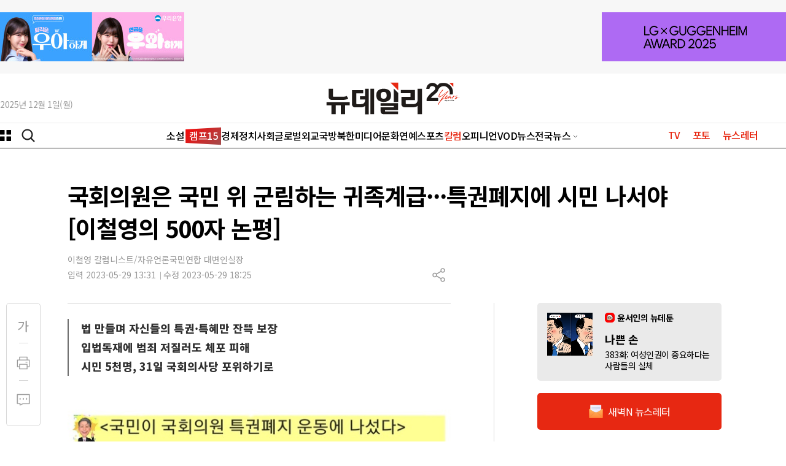

--- FILE ---
content_type: text/html; charset=utf-8
request_url: https://www.newdaily.co.kr/site/data/html/2023/05/29/2023052900045.html
body_size: 21057
content:
<!doctype html>
<html lang="ko" class="no-js ">
<head>
<title>국회의원은 국민 위 군림하는 귀족계급···특권폐지에 시민 나서야 [이철영의 500자 논평] | Save Internet 뉴데일리</title>
<style> .js #fouc {display: none}
/* 20250904-개선작업 : 아이폰 Safari 특화 렌더링 최적화 */
* {
    -webkit-font-smoothing: antialiased;
    -moz-osx-font-smoothing: grayscale;
}
body {
    -webkit-overflow-scrolling: touch;
    -webkit-tap-highlight-color: transparent;
}
img {
    -webkit-backface-visibility: hidden;
    backface-visibility: hidden;
}
</style>
<script>(function(H){H.className=H.className.replace(/\bno-js\b/,'js')})(document.documentElement) </script>

<link rel="apple-touch-icon" sizes="180x180" href="https://www.newdaily.co.kr/favicon/apple-touch-icon.png">
<link rel="icon" type="image/png" sizes="32x32" href="https://www.newdaily.co.kr/favicon/favicon-32x32.png">
<link rel="icon" type="image/png" sizes="16x16" href="https://www.newdaily.co.kr/favicon/favicon-16x16.png">
<link rel="manifest" href="https://www.newdaily.co.kr/favicon/site.webmanifest">
<link rel="shortcut icon" href="https://www.newdaily.co.kr/favicon/favicon.ico">

<meta charset="UTF-8">
<meta name="viewport" content="width=device-width, initial-scale=1.0">
<meta http-equiv="X-UA-Compatible" content="ie=edge">
<meta name="theme-color" content="#f43736">
<meta name="Subject" content="Save Internet 뉴데일리">
<meta name="Keywords" content="뉴스, 미디어, 신문, 인터넷신문, 종합인터넷신문, 정치, 경제, 사회, 문화, 국방, 자동차, 국제, 칼럼, 사설, 이슈, 연재, 북한, 대통령, 건국대통령, 윤석열, 문재인, 노무현, 이승만, 박근혜, 김정은, 세종시, 뉴데일리, 뉴데일리 경제, 모바일, 이재명, 윤석열, 홍준표, 대구, 경북, 충청">
<!-- Search engine verification code -->
<meta name="google-site-verification" content="HZ8e561W9gh-bGVGjEjdI46nTjdVX3MRQeqdFKhZ26M">
<meta name="naver-site-verification" content="39dcf827c0e97b6bd2cb33adfb105ae6ffb5b3b3">

<script src='//www.newdaily.co.kr/assets/libs/jquery-1.12.4.min.js'></script>
<script src="//www.newdaily.co.kr/assets/libs/cookie.js"></script>
<script src="//www.newdaily.co.kr/assets/2023/js/swiper.min.js?250911"></script>

	<meta name="HITLOG" content="N1;F;2023052900045">
<meta name="twitter:card" content="summary_large_image">
<meta name="twitter:image:src" content="https://image.newdaily.co.kr/site/data/img/2023/05/29/2023052900045_0.jpg?u=20230529182542?u=20230529182542">
<meta name="twitter:site" content="@newdailynews">
<meta name="twitter:site:id" content="@newdailynews">
<meta name="twitter:creator" content="@newdailynews">
<meta name="twitter:description" content="■ 국민이 국회의원 특권폐지 운동에 나섰다&amp;nbsp;■대한민국의 &lsquo;모든 국민은 법 앞에 평등&rsquo;하며(헌법 제11조 ①항), &lsquo;사회적 특수계급의 제도는 인정되지 아니하며, 어떠한 형태로도 이를 창설할 수 없다.&rsquo; (헌법 제11조 ②항).그러나 법을 만드는 국회의원들은 이 조항에 예외인 듯하다. 당파적 이익과 본인의 의원직 연임만이 그들의 정의이고, 법으로 정해 놓은 특권과 특혜는 아예 내려놓을 생각...">
<meta name="twitter:title" content="국회의원은 국민 위 군림하는 귀족계급···특권폐지에 시민 나서야 [이철영의 500자 논평]">

<meta property="fb:app_id" content="268079610280010">
<!-- OpenGrap meta value -->
<meta property="og:type" content="article">
<meta property="og:title" content="국회의원은 국민 위 군림하는 귀족계급···특권폐지에 시민 나서야 [이철영의 500자 논평]">
<meta property="og:url" content="https://www.newdaily.co.kr/site/data/html/2023/05/29/2023052900045.html">
<meta property="og:image" content="https://image.newdaily.co.kr/site/data/img/2023/05/29/2023052900045_0.jpg?u=20230529182542?u=20230529182542">
<meta property="og:site_name" content="뉴데일리">
<meta property="og:description" content="■ 국민이 국회의원 특권폐지 운동에 나섰다&amp;nbsp;■대한민국의 &lsquo;모든 국민은 법 앞에 평등&rsquo;하며(헌법 제11조 ①항), &lsquo;사회적 특수계급의 제도는 인정되지 아니하며, 어떠한 형태로도 이를 창설할 수 없다.&rsquo; (헌법 제11조 ②항).그러나 법을 만드는 국회의원들은 이 조항에 예외인 듯하다. 당파적 이익과 본인의 의원직 연임만이 그들의 정의이고, 법으로 정해 놓은 특권과 특혜는 아예 내려놓을 생각...">
<!-- /OpenGrap meta value -->

<!-- dable -->
<meta property="dable:item_id" content="2023052900045">
<meta property="dable:author" content="이철영 칼럼니스트/자유언론국민연합 대변인실장">
<meta property="article:section" content="칼럼">
<meta property="article:published_time" content="2023-05-29T13:31:47+0900">
<!-- /dable -->
<!-- 기사 본문 스타일 -->
<link rel="stylesheet" href="//www.newdaily.co.kr/assets/css/article/s_editor.css?190722">

<script>
	var microtime = (Date.now ? Date.now() : new Date().getTime()) / 1000;
	var url = '//www.newdaily.co.kr/svc/xhr/art_cnt/?id=2023052900045&s=www&t=' + microtime;
	(function(url) {
		$.get( url );
	})(url);
	
	var ArtID = '2023052900045';
	var nd_article_id = '2023052900045';
	var CatID = 'F';
	var nd_cate_id = 'F';
	var nd_url = 'https://www.newdaily.co.kr/site/data/html/2023/05/29/2023052900045.html';
	var nd_mobile_url = 'https://www.newdaily.co.kr/site/data/html/2023/05/29/2023052900045.html';
	var nd_title = "%EA%B5%AD%ED%9A%8C%EC%9D%98%EC%9B%90%EC%9D%80+%EA%B5%AD%EB%AF%BC+%EC%9C%84+%EA%B5%B0%EB%A6%BC%ED%95%98%EB%8A%94+%EA%B7%80%EC%A1%B1%EA%B3%84%EA%B8%89%C2%B7%C2%B7%C2%B7%ED%8A%B9%EA%B6%8C%ED%8F%90%EC%A7%80%EC%97%90+%EC%8B%9C%EB%AF%BC+%EB%82%98%EC%84%9C%EC%95%BC+%5B%EC%9D%B4%EC%B2%A0%EC%98%81%EC%9D%98+500%EC%9E%90+%EB%85%BC%ED%8F%89%5D";
	var nd_img = "https://image.newdaily.co.kr/site/data/img/2023/05/29/2023052900045_0.jpg?u=20230529182542";
	var kakao_title = "국회의원은 국민 위 군림하는 귀족계급···특권폐지에 시민 나서야 [이철영의 500자 논평]";

	var IS_MOBILE = (function(a){
	   	if(/(android|bb\d+|meego).+mobile|avantgo|bada\/|blackberry|blazer|compal|elaine|fennec|hiptop|iemobile|ip(hone|od)|iris|kindle|lge |maemo|midp|mmp|mobile.+firefox|netfront|opera m(ob|in)i|palm( os)?|phone|p(ixi|re)\/|plucker|pocket|psp|series(4|6)0|symbian|treo|up\.(browser|link)|vodafone|wap|windows ce|xda|xiino/i.test(a)||/1207|6310|6590|3gso|4thp|50[1-6]i|770s|802s|a wa|abac|ac(er|oo|s\-)|ai(ko|rn)|al(av|ca|co)|amoi|an(ex|ny|yw)|aptu|ar(ch|go)|as(te|us)|attw|au(di|\-m|r |s )|avan|be(ck|ll|nq)|bi(lb|rd)|bl(ac|az)|br(e|v)w|bumb|bw\-(n|u)|c55\/|capi|ccwa|cdm\-|cell|chtm|cldc|cmd\-|co(mp|nd)|craw|da(it|ll|ng)|dbte|dc\-s|devi|dica|dmob|do(c|p)o|ds(12|\-d)|el(49|ai)|em(l2|ul)|er(ic|k0)|esl8|ez([4-7]0|os|wa|ze)|fetc|fly(\-|_)|g1 u|g560|gene|gf\-5|g\-mo|go(\.w|od)|gr(ad|un)|haie|hcit|hd\-(m|p|t)|hei\-|hi(pt|ta)|hp( i|ip)|hs\-c|ht(c(\-| |_|a|g|p|s|t)|tp)|hu(aw|tc)|i\-(20|go|ma)|i230|iac( |\-|\/)|ibro|idea|ig01|ikom|im1k|inno|ipaq|iris|ja(t|v)a|jbro|jemu|jigs|kddi|keji|kgt( |\/)|klon|kpt |kwc\-|kyo(c|k)|le(no|xi)|lg( g|\/(k|l|u)|50|54|\-[a-w])|libw|lynx|m1\-w|m3ga|m50\/|ma(te|ui|xo)|mc(01|21|ca)|m\-cr|me(rc|ri)|mi(o8|oa|ts)|mmef|mo(01|02|bi|de|do|t(\-| |o|v)|zz)|mt(50|p1|v )|mwbp|mywa|n10[0-2]|n20[2-3]|n30(0|2)|n50(0|2|5)|n7(0(0|1)|10)|ne((c|m)\-|on|tf|wf|wg|wt)|nok(6|i)|nzph|o2im|op(ti|wv)|oran|owg1|p800|pan(a|d|t)|pdxg|pg(13|\-([1-8]|c))|phil|pire|pl(ay|uc)|pn\-2|po(ck|rt|se)|prox|psio|pt\-g|qa\-a|qc(07|12|21|32|60|\-[2-7]|i\-)|qtek|r380|r600|raks|rim9|ro(ve|zo)|s55\/|sa(ge|ma|mm|ms|ny|va)|sc(01|h\-|oo|p\-)|sdk\/|se(c(\-|0|1)|47|mc|nd|ri)|sgh\-|shar|sie(\-|m)|sk\-0|sl(45|id)|sm(al|ar|b3|it|t5)|so(ft|ny)|sp(01|h\-|v\-|v )|sy(01|mb)|t2(18|50)|t6(00|10|18)|ta(gt|lk)|tcl\-|tdg\-|tel(i|m)|tim\-|t\-mo|to(pl|sh)|ts(70|m\-|m3|m5)|tx\-9|up(\.b|g1|si)|utst|v400|v750|veri|vi(rg|te)|vk(40|5[0-3]|\-v)|vm40|voda|vulc|vx(52|53|60|61|70|80|81|83|85|98)|w3c(\-| )|webc|whit|wi(g |nc|nw)|wmlb|wonu|x700|yas\-|your|zeto|zte\-/i.test(a.substr(0,4))) {
	   		return true;
	   	}
	   	else {
	   		return false;
	   	}
	})(navigator.userAgent||navigator.vendor||window.opera);

	var IS_APP = false;
	if(Cookies.get('app') === "ios") {
		IS_APP = true;
	}

</script>

<!-- Dable. 2021.8.4 NIX -->
<script>
var dable_url;
if(IS_MOBILE) {
	dable_url = 'm.newdaily.co.kr/cizion';
}
else {
	dable_url = 'newdaily.co.kr/cizion';
}
(function(d,a,b,l,e,_) {
d[b]=d[b]||function(){(d[b].q=d[b].q||[]).push(arguments)};e=a.createElement(l);
e.async=1;e.charset='utf-8';e.src='//static.dable.io/dist/plugin.min.js';
_=a.getElementsByTagName(l)[0];_.parentNode.insertBefore(e,_);
})(window,document,'dable','script');
dable('setService', dable_url);
dable('sendLogOnce');
</script>
<!-- header.inc... 에 이미 설정되어 있어 주석처리 2025.9.12 -->
<!-- /Dable -->
<!-- interworks google tag 2021.11.23 .. biz 에만 있었음 2024.1.14 -->
<!-- <script async="async" src="https://www.googletagservices.com/tag/js/gpt.js"></script> -->
<!-- <script defer>
  var googletag = googletag || {};
  googletag.cmd = googletag.cmd || [];
</script> -->
<!-- /interworks google tag -->
<!-- // header.inc... 에 이미 설정되어 있어 주석처리 2025.9.12 -->

<!-- Inerworks 2025.2.17 -->
<script type="application/javascript" src="//anymind360.com/js/17282/ats.js" defer></script>

<!-- 20250904-개선작업 : CSS 파일들을 preload 방식으로 변경하여 아이폰 렌더링 블로킹 방지 -->
<link rel="preload" href="//www.newdaily.co.kr/assets/2023/css/base2023.css?20251104-4" as="style" onload="this.onload=null;this.rel='stylesheet'">
<link rel="preload" href="//www.newdaily.co.kr/assets/2023/css/article2023.css?250418" as="style" onload="this.onload=null;this.rel='stylesheet'">
<link rel="preload" href="//www.newdaily.co.kr/assets/2023/css/section2023.css?250418" as="style" onload="this.onload=null;this.rel='stylesheet'">
<link rel="preload" href="//www.newdaily.co.kr/assets/2023/css/swiper.css" as="style" onload="this.onload=null;this.rel='stylesheet'">
<link rel="preload" href="//www.newdaily.co.kr/assets/2023/css/dark2023.css?251104" as="style" onload="this.onload=null;this.rel='stylesheet'">
<noscript>
<link rel="stylesheet" type="text/css" href="//www.newdaily.co.kr/assets/2023/css/base2023.css?20251104-4">
<link rel="stylesheet" type="text/css" href="//www.newdaily.co.kr/assets/2023/css/article2023.css?250418">
<link rel="stylesheet" type="text/css" href="//www.newdaily.co.kr/assets/2023/css/section2023.css?250418">
<link rel="stylesheet" type="text/css" href="//www.newdaily.co.kr/assets/2023/css/swiper.css">
<link rel="stylesheet" type="text/css" href="//www.newdaily.co.kr/assets/2023/css/dark2023.css?251104">
</noscript>
<!--[if lt IE 9]>
    <script src="https://www.newdaily.co.kr/assets/js/polyfill/html5shiv.js"></script>
    <script src="https://www.newdaily.co.kr/assets/js/polyfill/polyfill.js"></script>
<![endif]-->

<!-- Google tag (gtag.js) www --> <script async src="https://www.googletagmanager.com/gtag/js?id=G-G7N2KLZKYD"></script> <script> window.dataLayer = window.dataLayer || []; function gtag(){dataLayer.push(arguments);} gtag('js', new Date()); gtag('config', 'G-G7N2KLZKYD'); </script>
<!-- Google tag (gtag.js) all --> <script async src="https://www.googletagmanager.com/gtag/js?id=G-GSYJJXVCXS"></script> <script> window.dataLayer = window.dataLayer || []; function gtag(){dataLayer.push(arguments);} gtag('js', new Date()); gtag('config', 'G-GSYJJXVCXS'); </script>

<script src='//www.newdaily.co.kr/data/common/1010/acecount.2021.js'></script>
<script src="//wcs.naver.net/wcslog.js"></script>
<script>
// NAVER
if(!wcs_add) var wcs_add = {};
wcs_add["wa"] = "f3fec3975d3af8";
if(window.wcs) {
  wcs_do();
}
// Total
wcs_add["wa"] = "578189714c5294";
if(window.wcs) {
  wcs_do();
}
</script>
<!-- MS Clarity 2024.10.10  -->
<script type="text/javascript">
    (function(c,l,a,r,i,t,y){
        c[a]=c[a]||function(){(c[a].q=c[a].q||[]).push(arguments)};
        t=l.createElement(r);t.async=1;t.src="https://www.clarity.ms/tag/"+i;
        y=l.getElementsByTagName(r)[0];y.parentNode.insertBefore(t,y);
    })(window, document, "clarity", "script", "og8djs9h1l");
</script>
<!-- 20250904-개선작업 : 아이폰 Safari 특화 리소스 힌트 추가로 네트워크 연결 최적화 -->
<!-- 2025.9.4 개선작업 -->
<link rel="preconnect" href="https://securepubads.g.doubleclick.net" crossorigin>
<link rel="preconnect" href="https://www.googletagservices.com">
<link rel="preconnect" href="https://tpc.googlesyndication.com">
<link rel="preconnect" href="https://image.newdaily.co.kr" crossorigin>
<link rel="preconnect" href="https://www.newdaily.co.kr" crossorigin>
<link rel="dns-prefetch" href="//static.dable.io">
<link rel="dns-prefetch" href="//anymind360.com">
<link rel="dns-prefetch" href="//wcs.naver.net">

<script defer src="https://securepubads.g.doubleclick.net/tag/js/gpt.js"></script>
<script defer>
  window.googletag = window.googletag || {cmd: []};
  googletag.cmd.push(function () {
    // 지연 로딩 설정 (공식 옵션)
    googletag.pubads().enableLazyLoad({
      fetchMarginPercent: 0,     // 뷰포트 근처에서만 요청
      renderMarginPercent: 25,   // 25% 근접 시 렌더
      mobileScaling: 2.0         // 모바일에선 더 느긋하게
    });
    googletag.enableServices();
  });
</script>
<!-- /2025.9.4 개선작업 -->
</head>
<!-- // header.inc END --><body id='fouc'>
<div id="warp">
		<header class="header www" id="headerDefault">
<div id="header-area">
<div class="header-banner">
<div class="area flexbox--jc-between display--flex">
<div class="header-banner-left">
<iframe width="300" height="80" noresize="" scrolling="no" frameborder="0" marginheight="0" marginwidth="0" src="//yellow.contentsfeed.com/RealMedia/ads/adstream_sx.ads/newdaily.co.kr/newdaily@TopLeft" title="상단 좌측광고"></iframe>
</div>
<div class="header-banner-right">
<iframe width="300" height="80" noresize="" scrolling="no" frameborder="0" marginheight="0" marginwidth="0" src="//yellow.contentsfeed.com/RealMedia/ads/adstream_sx.ads/newdaily.co.kr/newdaily@TopRight" title="상단 우측광고"></iframe>
</div>
</div>
</div>
<div class="header-body">

<div class="area flexbox--jc-between display--flex">
<div class="today" id="today"></div>
<div class="logo">
<a href="/">
<img src="//image.newdaily.co.kr/assets/2025/logo_newdaily_20th.svg" alt="뉴데일리 로고"  class="logo-black">
<img src="//image.newdaily.co.kr/assets/2025/logo_newdaily_20th_white.svg" alt="뉴데일리 로고" class="logo-white">
</a>
</div>
</div>
</div>
<div class="header-gnb">
<div class="area display--flex flexbox--jc-between">
<div class="gnb-left">
<button type="button" id="c-button--slide-left" class="c-button"></button>
<button type="button" class="opensearch"></button>
</div>
<div class="gnb-center">
<ul class="gnb">
<li><a href="https://www.newdaily.co.kr/news/section_list_all.html?sec_no=99" data-catid="" class="box-text">소설<span>캠프15</span></a></li><li><a href="https://biz.newdaily.co.kr/" data-catid="" class="">경제</a></li><li><a href="https://www.newdaily.co.kr/news/section_list_all.html?sec_no=9" data-catid="2" class="">정치</a></li><li><a href="https://www.newdaily.co.kr/news/section_list_all.html?sec_no=11" data-catid="3" class="">사회</a></li><li><a href="https://www.newdaily.co.kr/news/section_list_all.html?sec_no=5" data-catid="5" class="">글로벌</a></li><li><a href="https://www.newdaily.co.kr/news/section_list_all.html?catid=X" data-catid="X" class="">외교국방</a></li><li><a href="https://www.newdaily.co.kr/news/section_list_all.html?sec_no=46" data-catid="4" class="">북한</a></li><li><a href="https://www.newdaily.co.kr/news/review_list_all.html?rvw_no=101" data-catid="r101" class="">미디어</a></li><li><a href="https://www.newdaily.co.kr/news/section_list_all.html?catid=8" data-catid="8" class="">문화</a></li><li><a href="https://www.newdaily.co.kr/news/section_list_all.html?catid=6" data-catid="6" class="">연예</a></li><li><a href="https://www.newdaily.co.kr/news/section_list_all.html?catid=7" data-catid="7" class="">스포츠</a></li><li><a href="https://www.newdaily.co.kr/news/section_list_all.html?catid=F" data-catid="F" class="">칼럼</a></li><li><a href="https://www.newdaily.co.kr/news/section_list_all.html?catid=Y" data-catid="Y" class="">오피니언</a></li><li><a href="https://biz.newdaily.co.kr/news/review_list_all.html?rvw_no=100" data-catid="r100" class="">VOD뉴스</a></li>
<li class="gnbmenu_11"><a href="#" class="etc-News">전국뉴스</a>
<ul class="etcNews">
<li><a href="https://tk.newdaily.co.kr/" target="_self">대구·경북</a></li>
<li><a href="https://cc.newdaily.co.kr/" target="_self">충청·세종</a></li>
<li><a href="https://gj.newdaily.co.kr/" target="_self">호남·제주</a></li>
<li><a href="https://gg.newdaily.co.kr/" target="_self">경기·인천</a></li>
<li><a href="https://pk.newdaily.co.kr/" target="_self">부산·경남</a></li>
<li><a href="https://gw.newdaily.co.kr/" target="_self">강원</a></li>
</ul></li>
</ul>
</div>
<div class="gnb-right">
<ul>
<li><a href="https://tv.newdaily.co.kr/" class="">TV</a></li>
<li><a href="https://www.newdaily.co.kr/news/section_list_all.html?sec_no=2008" class="">포토</a></li>
<li><a href="https://www.newdaily.co.kr/newsletter/" class="">뉴스레터</a></li>
</ul>
</div>
</div>
</div>
</div>
<div id="Downheader" style="display: none;" class="www">
<div class="area">
<div class="gnb-left">
<button type="button" class="c-button"></button>
<button type="button" class="opensearch"></button>
</div>
<div class="gnb-center">
<a href="https://www.newdaily.co.kr/">뉴데일리</a>
</div>
<div class="gnb-right">
<ul>
<li><a href="https://tv.newdaily.co.kr/" class="">TV</a></li>
<li><a href="https://www.newdaily.co.kr/news/section_list_all.html?sec_no=2008" class="">포토</a></li>
<li><a href="https://www.newdaily.co.kr/newsletter/" class="">뉴스레터</a></li>
</ul>
</div>
</div>
</div>
<div id="Downheader_view" style="display: none;" >
<div class="area display--flex flexbox--jc-between flexbox--al-center">
<div class="gnb-left">
<button type="button" class="c-button"></button>
</div>
<div class="rightzone_view">
<ul class="display--flex--center">
<li class="TextHover"><a href="#" class="icon-over TextHover-popup" onclick="javascript:return false;"><img src="//image.newdaily.co.kr/assets/2023/icon-article-fontga-off.svg" alt="news font button"></a>
<div class="TextHoverOpen">
<div class="darea">
<div class="display--flex flexbox--jc-between mb20">
<span class="font--size16 font--weight500 fontcolor--black">글자크기</span> <span class="share-close"></span>
</div>
<ul class="fsize">
<li><span class="radios2 font--size16"><input type="radio" name="text_size" id="text_size1" value="16" onclick="javascript:txt_size(this);">
<label for="text_size1">가</label></span></li>
<li><span class="radios2 font--size18"><input type="radio" name="text_size" id="text_size2" value="18" onclick="javascript:txt_size(this);">
<label for="text_size2">가</label></span></li>
<li><span class="radios2 font--size20"><input type="radio" name="text_size" id="text_size3" value="20" onclick="javascript:txt_size(this);">
<label for="text_size3" class="fsize_hover">가</label></span></li>
<li><span class="radios2 font--size22"><input type="radio" name="text_size" id="text_size4" value="22" onclick="javascript:txt_size(this);">
<label for="text_size4">가</label></span></li>
</ul>
</div>
</div>
</li>
<li class="TextVoice btn-tts" style="display: none;"><a href="#" class="icon-over" onclick="javascript:return false;">음성으로 듣기</a></li>
<li class="Comment"><a href="#livereGuideBtn"><span class="reply_count"></span></a></li>
<li class="article-share"><a href="#" class="icon-over Share" onclick="javascript:return false;">공유하기</a>
<div class="ShareHoverOpen">
<div class="darea">
<div class="display--flex flexbox--jc-between mb20">
<span class="font--size16 font--weight700 fontcolor--black">기사 공유하기</span><span class="share-close"></span>
</div>
<ul class="article-share-box">
<li><div class="link_facebook share-btn" data-sns="facebook"></div><span class="share-popup-title">페이스북</span></li>
<li><div class="link_twitter share-btn" data-sns="twitter"></div><span class="share-popup-title" >X(트위터)</span></li>
<li><div class="link_kakao" id="kakao-link-btn-mobile"></div><span class="share-popup-title" >카카오</span></li>
<li><div class="link_telegram share-btn" data-sns="telegram"></div><span class="share-popup-title" >텔레그램</span></li>
<li><div class="link_naver share-btn" data-sns="naver"></div><span class="share-popup-title">네이버</span></li>
<li><div class="link_band share-btn" data-sns="naverband"></div><span class="share-popup-title" >밴드</span></li>
<li><div class="link_email share-btn" data-sns="mailto"></div><span class="share-popup-title" >메일</span></li>
<li><div class="link_url share-btn" data-sns="url"></div><span class="share-popup-title" >링크복사</span></li>
<a href="#" class="share-popup-url-text share-btn-copy" style="display: none;">https://www.newdaily.co.kr/site/data/html/2023/05/29/2023052900045.html</a>
</ul>
</div>
</div></li>
</ul>
</div>
</div>
</div>
<div class="area">
<!--메뉴-->
<div class="c-menu" style="display: none">
<ul class="zeta-menu">
<li><a href="//www.newdaily.co.kr/" class="icon-home">홈</a></li>
<!--다크버튼  -->
<div class="dark-btn">
<span class="toggle-title">다크모드</span>
<div class="toggle_dark">
<input type="checkbox" name="toggle1" id="toggle_chkbox" value="1" class="toggle_chkbox" >
<label for="toggle_chkbox" class="dark-onoff-label"></label>
</div>
</div>
<!--/ 다크버튼  -->
<li><a href="//www.newdaily.co.kr/" class="bold">뉴데일리</a></li>
</ul>
<ul class="zeta-menu">
<li><a href="https://www.newdaily.co.kr/">정치·사회·일반</a></li>
<li><a href="https://biz.newdaily.co.kr/">경제</a></li>
<li><a href="#">전국뉴스</a>
<ul class="zeta-menu-country">
<li><a href="https://tk.newdaily.co.kr/">대구·경북</a></li>
<li><a href="https://cc.newdaily.co.kr/">충청·세종</a></li>
<li><a href="https://gj.newdaily.co.kr/">호남·제주</a></li>
<li><a href="https://gg.newdaily.co.kr/">경기·인천</a></li>
<li><a href="https://pk.newdaily.co.kr/">부산·경남</a></li>
<li><a href="https://gw.newdaily.co.kr/">강원</a></li>

</ul></li>
</ul>
<ul class="zeta-menu-etc">
<li><a href="https://www.meconomynews.com/" target="_blank"><img src="//image.newdaily.co.kr/assets/2023/logo-maket-menu.png" alt="시장경제 로고" class="logo-black"><img src="//image.newdaily.co.kr/assets/2023/logo-maket-menu-w.png" alt="시장경제 로고" class="logo-white" ></a></li>
<li><a href="https://www.canneslions.co.kr/" target="_blank"><img src="//image.newdaily.co.kr/assets/2023/logo-cannes-menu.png" alt="칸라이언즈 로고" class="logo-black"><img src="//image.newdaily.co.kr/assets/2023/logo-cannes-menu-w.png" alt="시장경제 로고" class="logo-white"></a></li>
<li><a href="https://www.brandbrief.co.kr/" target="_blank"><img src="//image.newdaily.co.kr/assets/2023/logo-brandbrief-menu.png" alt="브랜드브리프 로고" class="logo-black"><img src="//image.newdaily.co.kr/assets/2023/logo-brandbrief-menu-w.png" alt="시장경제 로고" class="logo-white"></a></li>
</ul>
            <ul class="zeta-menu zeta-flex"> <!-- zeta-flex 클래스값 추가-->
                <li><a href="#">안내</a>
                    <ul class="zeta-menu-country">
                        <li><a href="https://www.newdaily.co.kr/news/company.html">회사소개</a></li>
                        <li><a href="https://www.newdaily.co.kr/news/company.html?page=ad">광고문의</a></li>
                        <li><a href="https://www.newdaily.co.kr/news/company.html?page=job">인재채용</a></li>
                        <li><a href="https://www.newdaily.co.kr/news/request_form.html?type=accuse">기사제보</a></li>
                    </ul>
                </li>
            </ul>
</div>
</div>
<!--메뉴-->
<div id="header_N" class="www">
<!--mobile gnb-->
<div class="header_area_01_N">
<div class="display--flex--center">
<div class="nav_left">
<button type="button" class="c-button"></button>
</div>
<div class="nav_center logo">
<a href="//www.newdaily.co.kr/" >뉴데일리</a>
</div>
<div class="nav_right display--flex">
<button type="button" class="opensearch"></button>
</div>
</div>
</div>
<div id="headerMob2_N" class="">
<div class="header_area_02_N">

                 <!-- gnb 양끝 그라데이션-->
                    <span class="gnb_mask_prev"></span>
                    <span class="gnb_mask_next"></span>
                <!-- gnb 양끝 그라데이션-->

<div class="gnbwrap navswiper">
<ul class="gnb swiper-wrapper">
<li class="box-text swiper-slide"><a href="https://www.newdaily.co.kr/news/section_list_all.html?sec_no=99" data-catid="">소설<span>캠프15</span></a></li>
<li class=" swiper-slide"><a href="https://biz.newdaily.co.kr/" data-catid="">경제</a></li>
<li class=" swiper-slide"><a href="https://www.newdaily.co.kr/news/section_list_all.html?sec_no=9" data-catid="2">정치</a></li>
<li class=" swiper-slide"><a href="https://www.newdaily.co.kr/news/section_list_all.html?sec_no=11" data-catid="3">사회</a></li>
<li class=" swiper-slide"><a href="https://www.newdaily.co.kr/news/section_list_all.html?sec_no=5" data-catid="5">글로벌</a></li>
<li class=" swiper-slide"><a href="https://www.newdaily.co.kr/news/section_list_all.html?catid=X" data-catid="X">외교국방</a></li>
<li class=" swiper-slide"><a href="https://www.newdaily.co.kr/news/section_list_all.html?sec_no=46" data-catid="4">북한</a></li>
<li class=" swiper-slide"><a href="https://www.newdaily.co.kr/news/review_list_all.html?rvw_no=101" data-catid="r101">미디어</a></li>
<li class=" swiper-slide"><a href="https://www.newdaily.co.kr/news/section_list_all.html?catid=8" data-catid="8">문화</a></li>
<li class=" swiper-slide"><a href="https://www.newdaily.co.kr/news/section_list_all.html?catid=6" data-catid="6">연예</a></li>
<li class=" swiper-slide"><a href="https://www.newdaily.co.kr/news/section_list_all.html?catid=7" data-catid="7">스포츠</a></li>
<li class=" swiper-slide"><a href="https://www.newdaily.co.kr/news/section_list_all.html?catid=F" data-catid="F">칼럼</a></li>
<li class=" swiper-slide"><a href="https://www.newdaily.co.kr/news/section_list_all.html?catid=Y" data-catid="Y">오피니언</a></li>
<li class=" swiper-slide"><a href="https://biz.newdaily.co.kr/news/review_list_all.html?rvw_no=100" data-catid="r100">VOD뉴스</a></li>

<li class="swiper-slide gnbmenu_09"><a href="https://tv.newdaily.co.kr/">TV</a></li>
<li class="swiper-slide gnbmenu_10"><a href="https://www.newdaily.co.kr/news/section_list_all.html?sec_no=2008">포토</a></li>
<li class="swiper-slide gnbmenu_11"><a href="https://www.newdaily.co.kr/newsletter/">뉴스레터</a></li>
</ul>
</div>
<div class="opener_smalllogo">
<a href="//www.newdaily.co.kr/">뉴데일리</a>
</div>
</div>
</div>
</div>
<!--mobile gnb-->
<div class="search-box widthfull" style="display: none;">
<!--search-->
<form class="area" action="//www.newdaily.co.kr/news/search_result.html" method="GET">
<div class="display--flex--center">
<label for="search">검색</label>
<input type="text" placeholder="검색어를 입력하세요" name="search" id="search" autocomplete="off">
<span class="search-x" onclick="_s_clear()"><img src="https://image.newdaily.co.kr/assets/2023/icon-search-clean.svg" alt="search clean"></span>
<button type="submit" class="submit"><img src="https://image.newdaily.co.kr/assets/2023/icon-search-red.svg" alt="search button"></button>
</div>
</form>
</div>
<!--search-->
</header>
		<div id="container" ><!--container-->
		<div class="area article"><!--article-->
			<!-- 2025.09.04 NIX -->
			<script>
				if(IS_MOBILE) {
					//제목 위 모바일 광고 , 19.05.27 CHO 수정
	document.writeln("<div id=\"ad1\" class=\"display-hidden display-md-block\" style=\"margin: 20px auto 0; text-align: center;\"><div class=\"iwm_ba\" data-ad=\"{\'id\':\'0BDD98B1\'}\" style=\"display:inline-block;background: #ccc; width: 320px; height: 100px;\"><\/div><script type=\"text\/javascript\" src=\"\/\/cdn.interworksmedia.co.kr\/js\/tm\/ba\/latest\/ba.js\" async><\/script><\/div>");
				}
			</script>
			<div class="article-header">
							<h1>국회의원은 국민 위 군림하는 귀족계급···특권폐지에 시민 나서야 [이철영의 500자 논평]</h1>
			</div>
			<div class="article-etc"><!--article-etc-->
				<div class="article-reporter mt16">
					<ul>
											<li>이철영 칼럼니스트/자유언론국민연합 대변인실장</li>
										</ul>
				</div>
				<div class="display--flex flexbox--jc-between">
					<div class="article-date">
						<span>입력 2023-05-29 13:31</span><span>수정 2023-05-29 18:25</span>
					</div>
					<div class="display--flex flexbox--jc-between article-right-btn">
						<div class="TextVoice btn-tts" style="display: none;"><a href="#" class="icon-over" onclick="javascript:return false;">음성으로 듣기</a></div>

										<div class="article-share"><!--article-share-->
						<a href="#" class="icon-over Share" onclick="javascript:return false;">공유하기</a>
						<div class="ShareHoverOpen">
							<div class="darea">
								<div class="display--flex flexbox--jc-between mb20">
									<span class="font--size16 font--weight700 fontcolor--black">기사 공유하기</span><span class="share-close"></span>
								</div>
								<ul class="article-share-box"> 
									<li><div class="link_facebook share-btn" data-sns="facebook"></div><span class="share-popup-title">페이스북</span></li>
									<li><div class="link_twitter share-btn" data-sns="twitter"></div><span class="share-popup-title" >X(트위터)</span></li>
									<li><div class="link_kakao share-btn" id="kakao-link-btn" data-sns="kakaotalk"></div><span class="share-popup-title" >카카오</span></li>
<!-- 									<li><div id="kakao-link-btn" class="share-kakao" data-sns="kakaotalk" title="카카오로 공유하기">kakak</div></li> -->
									<li><div class="link_telegram share-btn" data-sns="telegram"></div><span class="share-popup-title" >텔레그램</span></li>
									<li><div class="link_naver share-btn" data-sns="naver"></div><span class="share-popup-title">네이버</span></li>
									<li><div class="link_band share-btn" data-sns="naverband"></div><span class="share-popup-title" >밴드</span></li>
									<li><div class="link_email share-btn" data-sns="mailto"></div><span class="share-popup-title" >메일</span></li>
									<li><div class="link_url share-btn" data-sns="url"></div><span class="share-popup-title" >링크복사</span></li>
									<a href="#" class="share-popup-url-text share-btn-copy" style="display: none;">https://www.newdaily.co.kr/site/data/html/2023/05/29/2023052900045.html</a>
								</ul>
							</div>
						</div>
					</div><!--article-share-->
					<div class="share-popup2" style="display:none;">
						<div class="share-close"></div>
						<div class="display--flex--center pt40">
							<div>
								<p class="display--flex--center"><img src="//image.newdaily.co.kr/assets/2023/icon-copy-check.png" style="width:24px;" alt="복사이미지"></p>
								<div class="share-url-message-text">주소가 복사되었습니다.<br>원하는 곳에 붙여넣기 하세요.</div>
							</div>
						</div>
					</div>
					
<!-- <script src="//developers.kakao.com/sdk/js/kakao.min.js"></script> -->
<script src="https://t1.kakaocdn.net/kakao_js_sdk/2.6.0/kakao.min.js" integrity="sha384-6MFdIr0zOira1CHQkedUqJVql0YtcZA1P0nbPrQYJXVJZUkTk/oX4U9GhUIs3/z8" crossorigin="anonymous" defer></script>
<script defer>
$(function () {
	Kakao.init('c725735345e6f23287c52618a16abfa9');
	Kakao.Share.createDefaultButton({
		container: '#kakao-link-btn',
		objectType: 'feed',
		content: {
			title: kakao_title,
			imageUrl: nd_img,
			link: {
				mobileWebUrl: nd_url,
				webUrl: nd_url
			}
		},
	      buttons: [
	          {
	            title: '뉴데일리 기사보기',
	            link: {
	              mobileWebUrl: nd_url,
	              webUrl: nd_url,
	            },
	          },
	        ],
	});
	

	// 기사면 Youtube embed style
	$(".nd-news-body iframe[src*='https://www.youtube.com/embed/']").css({"width": "100%", "margin": "10px auto 30px"});

	// flag 사용으로 한번만 display
	var flag = true;
	var artScrollBottom = $(".nd-news-body").scrollTop() + $(".nd-news-body").height();

	//LOADING START
	$(window).scroll(function () {
		if ($(this).scrollTop() > artScrollBottom - 240 && flag) {
			$(".art-bottom-start").text('메인페이지가 로드 됐습니다.').fadeIn().css("background-color", "#fff");
			$(".nd-dot-loader").fadeOut();
			$(".nd-load-arrow").fadeIn();
			flag = false;
		}
	});
	//LOADING END


	//	var nd_title = document.title;
	//	var nd_url = window.location.href;

	$('.share-btn').click(function () {
		var sns_type = $(this).attr('data-sns');

		console.log(sns_type);

		var h = 610, w = 610, url;
		var flag_popup = true;

		switch (sns_type) {
			case 'facebook':
				url = "https://www.facebook.com/sharer.php?u=" + encodeURI(nd_url) + "&t=" + nd_title;
				break;
			case "twitter":
				h = 490;
				url = 'https://twitter.com/intent/tweet?url=' + nd_url + '&text=' +	nd_title + '&hashtags=%EB%89%B4%EB%8D%B0%EC%9D%BC%EB%A6%AC';
				break;
			case 'mailto':
				h = 730;
				url = "/svc/mail_form.html?no=" + nd_article_id;
				break;
			case "naver":
				url = "https://share.naver.com/web/shareView.nhn?url=" + encodeURI(nd_url) + "&title=" + encodeURI(nd_title);
				break;
			case "naverband":
				url = "https://www.band.us/plugin/share?text=" + nd_title + "&route=" + nd_url;
				break;
			case "google":
				w = 410;
				h = 750;
				// url =
				// "http://www.google.com/bookmarks/mark?op=add&title="
				// + nd_title + "&bkmk="+ nd_url;
				url = "https://plus.google.com/share?url=" + nd_url;
				break;
			case "kakaostory":
				url = 'https://story.kakao.com/share?url=' + nd_url;
				break
			case "kakaotalk":
				flag_popup = false;
				break;
			case "naverblog":
				w = 710;
				url = 'https://blog.naver.com/openapi/share?url=' +	nd_url + '&title=' + nd_title;
				break;
			case "naverline":
				url = "https://line.me/R/msg/text/?" + 	nd_title;
				break;
			case "telegram":
				url = "https://t.me/share/url?url=" + encodeURI(nd_url) + "&text=" + nd_title;	
				break;
			case "url":
				flag_popup = false;
				var $temp = $("<input>");
				$("body").append($temp);
				$temp.val($('.share-popup-url-text').html()).select();
				document.execCommand("copy");
				flag_popup = false;
				break;				 	
		}

		if (flag_popup) {
			 window.open(url, '_blank', 'scrollbars=yes,resizable=yes,menubar=no,toolbar=no,height=' + h + ',width=' + w);
		}
	});
	// tool box
	//	$('.nd-kits-vertical-btn, .nd-kits-horizontal-btn').click(function() {
	//		function openWin(){
	//			window.open(arguments[0],arguments[1],"width=" + arguments[2] + ",height=" + arguments[3] + "toolbar=0,resizable=0,scrollbars=" + arguments[4] ) ;	
	//		}
	//		var tool_type = $(this).attr('data-tool');		
	//		switch(tool_type) {
	//			case 'mail':
	//				openWin('http://www.newdaily.co.kr/svc/mail_form.html?no='+nd_article_id , 'mail_pop', '700', '450', 'yes');
	//				break;
	//			case 'print':
	//				openWin('http://www.newdaily.co.kr/svc/article_print.html?no='+nd_article_id , 'print_pop', '790', '600', 'yes');
	//				break;
	//		}
	//	});

});
</script>					</div>
				</div>
				<div class="share-bg"></div>
			</div><!--article-etc-->

			<div class="news_zone"><!--news_zone-->
				<section class="news_zone_01"><!--news_zone_01-->
					<div class="guickguide"><!--guickguide-->
						<ul class="qbutton">
							<li class="TextHover"><a href="#" class="icon-over TextHover-popup" onclick="javascript:return false;"><img src="https://image.newdaily.co.kr/assets/2023/icon-article-fontga-off.svg" width="18" class="icon-over" alt="news font button"></a>

								<div class="TextHoverOpen">
									<div class="darea">
										<div class="display--flex flexbox--jc-between mb20">
											<span class="font--size16 font--weight500 fontcolor--black">글자크기</span><span class="share-close"></span>
										</div>
										<ul class="fsize">
											<li><span class="radios2 font--size16"><input type="radio" name="text_size" id="text_size1" value="16" onclick="javascript:txt_size(this);"><label for="text_size1">가</label></span></li>
											<li><span class="radios2 font--size18"><input type="radio" name="text_size" id="text_size2" value="18" onclick="javascript:txt_size(this);"><label for="text_size2" class="fsize_hover">가</label></span></li>
											<li><span class="radios2 font--size20"><input type="radio" name="text_size" id="text_size3" value="20" onclick="javascript:txt_size(this);"><label for="text_size3">가</label></span></li>
											<li><span class="radios2 font--size22"><input type="radio" name="text_size" id="text_size4" value="22" onclick="javascript:txt_size(this);"><label for="text_size4">가</label></span></li>
										</ul>
									</div>
								</div>
							</li>
<!--  -->
							<li class="TextVoice btn-tts" id="btn-tts" style="display: none;"><a href="#" class="icon-over" onclick="javascript:return false;" >음성으로 듣기</a></li>
							<li><a href="#" onclick="article-print();" class="article-print"><img src="//image.newdaily.co.kr/assets/2023/icon-article-print.svg" width="20" class="icon-over" alt="news print button"></a></li>
							<li><a href="#livereGuideBtn"><img src="//image.newdaily.co.kr/assets/2023/icon-article-comment.svg" width="22" class="icon-over Comment" alt="댓글 수"></a><span class='reply_count Comment'></span></li>
						</ul>
					</div><!--guickguide-->

					<div class="article-body"><!--article_body-->
												<div class="article-subtitle">
							<span>법 만들며 자신들의 특권·특혜만 잔뜩 보장</span><span>입법독재에 범죄 저질러도 체포 피해</span><span>시민 5천명, 31일 국회의사당 포위하기로</span>						</div>
						
						<!-- for interworks tag -->
						<div itemprop="articleBody" id="article_conent" >

						<!-- 본문영역 START -->
						<ul>

<!-- 단락시작 : no:0 --><li class="par">			<!-- 이미지 S -->
			<div class="center_img" style="width:625px">
				<dl class="img-zoom">
					<dd><img id="artImg0" src="https://image.newdaily.co.kr/site/data/img/2023/05/29/2023052900045_0.jpg?u=20230529182542" width="" height="" alt="" title="">
						<!-- em>이미지 크게보기</em -->
					</dd>
								</dl>
				<!--photo big <div class="article-img-zoom" style="display:none"><div><span class="close-button"></span><div class="imgBox"><img src="https://image.newdaily.co.kr/site/data/img/2023/05/29/2023052900045_0.jpg?u=20230529182542" class="modal-image-size"></div></div></div> photo big-->
			</div>
			



			<!-- /이미지 E -->
		

		<script>
			// AD-M <!-- 뉴데일리_뉴데일리_기사_모바일_200X200_우측상단 -->
			if(IS_MOBILE) {
				// document.writeln("<div class=\"clearfix\" style=\"margin: 10px !important; float: right;\"><div class=\"iwm_ba\" data-ad=\"{\'id\':\'C7116672\'}\" style=\"display:inline-block;width:200px;height:200px;\"><\/div><script type=\"text\/javascript\" src=\"\/\/cdn.interworksmedia.co.kr\/js\/tm\/ba\/latest\/ba.js\" async><\/script><\/div>");
			}
		</script>
<!-- 기사본문 : no:0 --><div style="text-align: center;"><b>■ 국민이 국회의원 특권폐지 운동에 나섰다&nbsp;■</b></div><div><br></div><div>대한민국의 ‘모든 국민은 법 앞에 평등’하며(헌법 제11조 ①항), ‘사회적 특수계급의 제도는 인정되지 아니하며, 어떠한 형태로도 이를 창설할 수 없다.’ (헌법 제11조 ②항).</div><div>그러나 법을 만드는 국회의원들은 이 조항에 예외인 듯하다. <br>당파적 이익과 본인의 의원직 연임만이 그들의 정의이고, 법으로 정해 놓은 특권과 특혜는 아예 내려놓을 생각이 없다.</div><div><br></div><div>공무원은 국민전체에 대한 봉사자이다(헌법 제7조①항). <br>그러나 우리 국회의원의 신분은 ‘봉사자’에 대한 예우 차원을 넘어 실질적으로 국민 위의 계급으로 군림하고 있다. <br>다수당의 횡포로 입법독재가 일상화되고 있고, 각종 범죄행위들도 면책특권, 불체포특권 등으로 보호되고 있다. <br>이와 같은 반헌법적 부조리를 전국민들에게 인식시키고 합법적인 개선을 위해 국민들이 나섰다.</div><div><br></div><div>‘특권폐지국민운동본부’(장기표 공동대표)가 주축이 된 시민 5000명이 오는 31일 여의도 국회의사당을 인간띠로 포위하는 이벤트를 벌인다고 한다. <br>국회가 마약과도 같은 황홀한 특권에 빠져 여야 모두 한통속으로 특권 폐지를 거부하는 현실이 국민에 의한 강압적 수술만이 해법임을 보여준다.<br><br></div><!-- /기사본문 -->
<!-- 단락 끝 : no:0 --></li>							</ul>
						</div>
					</div><!--article_body-->


<!-- itemprop="articleBody"  -->

	<div id="iwmads" data-ad="{'id':'FBC46082', 'site': 'newdaily_biz.newdaily.co.kr_NEWS_IP_640X360_CMTF', 'page':'page'}" style="display:none;"></div><script type="text/javascript" src="//cdn.interworksmedia.co.kr/js/tm/ip/latest/interplay.js" async></script>




			<!-- 연재기사 -->
			
			<!-- 관련기사 -->
			

      <!-- 기자프로필 -->
<div class="repoter-info display--flex--center pt20 pb10 mt30 bottom-repoter-profile">
                <div class="repoter-info-picture">
                    <img id="profile_img" src="//image.newdaily.co.kr/profile/img/52990.jpg">
                </div>
                <div class="repoter-info-etc">
                    <div class="display--flex flex-wrap">
                        <div class="display--flex repoter-info-name font--size18 pr10">이철영 칼럼니스트/자유언론국민연합 대변인실장</div>
                        <div class="display--flex--center email-icon"></div>
                    </div>
                </div>
            </div>
            <div class="repoter-info-text" id="profile_memo" style="display: none;"></div>
            <a href="//www.newdaily.co.kr/news/search_result.html?search=%EC%9D%B4%EC%B2%A0%EC%98%81%20%EC%B9%BC%EB%9F%BC%EB%8B%88%EC%8A%A4%ED%8A%B8%2F%EC%9E%90%EC%9C%A0%EC%96%B8%EB%A1%A0%EA%B5%AD%EB%AF%BC%EC%97%B0%ED%95%A9%20%EB%8C%80%EB%B3%80%EC%9D%B8%EC%8B%A4%EC%9E%A5&s=&t=date&seq=IA==">
                <button class="report-more display--flex--center widthfull font--size14 mb30">기자의 다른기사 더보기</button>
            </a>
					<div class="copyright">
						<div class="banner">
		
						</div>
					   <div class="copyright-text">
					      <div class="fontcolor--gray">Copyrights ⓒ 2005 뉴데일리 NewDaily<br>무단전재·재배포 금지
					      	<p>press@newdaily.co.kr</p>
					      </div>
					      <div><a href="https://www.newdaily.co.kr/news/request_form.html?type=accuse"><button class="jebo bgcolor--gray1">보도자료 및 기사제보</button></a></div>
					   </div>
					</div>

			


				<div class="banner banner-side" >
			<!-- 기사면 하단 세로 광고 2025.07.22 -->
			<iframe class="display-lg-hidden nd-lazy-img" width="624" height="150" noresize="" scrolling="no" frameborder="0" marginheight="0" marginwidth="0" data-src="//yellow.contentsfeed.com/RealMedia/ads/adstream_sx.ads/newdaily.co.kr/newdaily@x11" src="//yellow.contentsfeed.com/RealMedia/ads/adstream_sx.ads/newdaily.co.kr/newdaily@x11" loading="lazy"></iframe>		</div>


<!-- 기사면 하단 뉴스레터 -->
	<div class="article-newsletter">
		<a href="https://www.newdaily.co.kr/newsletter/">
			<div class="nl-tit">
				<img src="//image.newdaily.co.kr/assets/2023/icon-newsletter.svg" alt="letter images">뉴데일리 뉴스레터
				<span class="nl-day">2025.12.01</span>
			</div>
			<div class="nl-text">
				<p><a href="https://newdaily.stibee.com/p/879">2025년 퓰리쳐상 후보작</a></p>
			</div>
			<div class="nl-btn">
				<a href="https://www.newdaily.co.kr/newsletter/"><p>구독하기</p></a>
			</div>
		</a>
	</div>
<!-- /기사면 하단 뉴스레터 -->


				<!--comment livere-->
				<div style='text-align: left; margin: 25px 0; border-bottom: 1px solid #e7e7e7'>
					<a href='https://www.newdaily.co.kr/news/company.html?page=mem&type=7' id='livereGuideBtn' target='_blank'
						style='color: #75746f; margin-top: 10px; font-size: 12px;'
					><span><i class="i-info-b"></i>뉴데일리 댓글 운영정책</span></a>
				</div>
				<div id="lv-container" data-id="newdaily" data-uid="NTk1LzE0MzgwLzY3NA=="></div>
<script>
 	window.livereOptions = { refer: "www.newdaily.co.kr/site/data/html/2023/05/29/2023052900045.html" };
	(function(d,s){
		var j, e = d.getElementsByTagName(s)[0];

		if (typeof LivereTower === 'function') {return;}

		j=d.createElement(s);
		j.src="https://cdn-city.livere.com/js/embed.dist.js";
		j.async = true;

		e.parentNode.insertBefore(j,e);
	})(document,'script');

</script>
<noscript>라이브리 댓글 작성을 위해 Javascript를 활성화 해주세요.</noscript>

<!--comment livere //-->

					<!--Editor Choice-->
					<div class="editor-choice">
						<h2 class="group_title">이 시각 주요뉴스</h2>
																								<div class="editor-newsbox"><!--editor-newsbox-->
							<div class="editor-newsbox-top"><!-- 탑 기사 1 -->
								<div class="editor-newsbox-subject"><a href="https://biz.newdaily.co.kr/site/data/html/2025/12/01/2025120100347.html">[단독] 정부, 쿠팡에 최대 1조3300억 과징금 … '맥시멈 부과'로 국민 정보 통째 유출 단죄</a></div>
								<div class="editor-newsbox-img"><a href="https://biz.newdaily.co.kr/site/data/html/2025/12/01/2025120100347.html"><img src="https://image.newdaily.co.kr/site/data/thumb/2025/12/01/2025120100347_0_thumb.jpg" alt="[단독] 정부, 쿠팡에 최대 1조3300억 과징금 … '맥시멈 부과'로 국민 정보 통째 유출 단죄"></a></div>
								<div class="editor-newsbox-text"><a href="https://biz.newdaily.co.kr/site/data/html/2025/12/01/2025120100347.html">정부가 3370만건에 달하는 고객 개인정보 유출 사태를 일으킨 쿠팡에 대해 법적 최대 한도 과징금을 부과한다는 방침인 것으로 1일 전해졌다.이는 쿠팡의 지난해 전체 매출의 3%에 해당하는 1조3300억원 규모로 정부..</a>
																</div>									
							</div>
							<div class="editor-newsbox-list"><!-- 하단 4 -->
								<ul>
																	<li><a href="https://www.newdaily.co.kr/site/data/html/2025/12/01/2025120100349.html">대통령실, '쿠팡 개인정보 유출 사태'에 징벌적 손배제 개선 주문</a></li>
																										<li><a href="https://www.newdaily.co.kr/site/data/html/2025/12/01/2025120100239.html">민주당 포함 범여, 본색 드러냈다 … 대한민국 근간 지탱한 '국보법' 폐지법안 공동 발의</a></li>
																										<li><a href="https://www.newdaily.co.kr/site/data/html/2025/12/01/2025120100181.html">李 정부 '헌법 84조' 논란 속 출범 … 내란재판부로 대법원장 '거수기' 전락시켜</a></li>
																										<li><a href="https://biz.newdaily.co.kr/site/data/html/2025/12/01/2025120100151.html">이창용의 '지록위마'와 에르도안에 맞선 5명의 터키 중앙銀 총재</a></li>
										
								</ul>
							</div>
						</div><!--editor-newsbox-->
												
					</div>
					<!--Editor Choice-->

				
				</section><!--news_zone_01-->

				<!-- Right area -->
				<aside class="news_zone_02">


  <div class="articel-side-thumb display--flex mb20">
    <div class="thumb">
      <a href="https://www.newdaily.co.kr/site/data/html/2025/11/29/2025112900052.html">
        <img src="https://image.newdaily.co.kr/site/data/img/2025/11/29/2025112900052_thumb.jpg" alt="">
      </a>
    </div>
    <div class="articel-side-text">
      <dl>
        <dt><a href="https://www.newdaily.co.kr/news/review_list_all.html?rvw_no=1715">윤서인의 뉴데툰</a></dt>
        <dd><a href="https://www.newdaily.co.kr/site/data/html/2025/11/29/2025112900052.html"> 나쁜 손<br>
          <span>383화: 여성인권이 중요하다는 사람들의 실체</span>
          </a>
        </dd>
      </dl>
    </div>
  </div>

<!-- 2024 채용공고 -->
    <!-- div class="recruit_ad">
       <div>
        <a href="https://www.newdaily.co.kr/site/data/html/2024/07/08/2024070800325.html"><p>뉴데일리 2024</p>
        <p class="recruit_tit">인턴·경력기자 채용공고</p>
        <p class="recruit_day"><small>2024.07.09~07.22</small></p></a></div>
    </div -->
<!-- / 2024 채용공고 -->


  <button class="articel-side-letter display--flex--center widthfull bgcolor--red"
	  onclick="location.href='https://www.newdaily.co.kr/newsletter/'">
    <div class="display--flex--center fontcolor--white font--size16">
      <img src="//image.newdaily.co.kr/assets/2023/icon-newsletter.svg" alt="letter images"> 새벽N 뉴스레터
    </div>
  </button>

  <div class="can_ad"><!-- 칸라이언즈 광고 -->
      <!--  <div class="can-pc">
       <iframe class="display-md-hidden" width="300" height="240" noresize="" scrolling="no" frameborder="0" marginheight="0" marginwidth="0" src="//nad.newdaily.co.kr/RealMedia/ads/adstream_sx.ads/biz/main@Right3"></iframe>
        </div>
         <div class="can-mobile">
            <a href="https://www.canneslions.co.kr/xseoul/program/2024"><img src="//adimg.newdaily.co.kr/ad/CANNES/240905_biz_article_bottom_m_can.png"> </a>
        </div> -->


    </div><!-- /칸라이언즈 광고 -->


	<!-- 기사면 우측-경제 광고 2025.07.22 -->
	<div class="banner banner-side mb10">
    <iframe width=300 height=240 noresize scrolling=no frameborder=0 marginheight=0 marginwidth=0 src="//yellow.contentsfeed.com/RealMedia/ads/adstream_sx.ads/newdaily.co.kr/newdaily@x01"></iframe>	</div>
	<div class="banner banner-side">
    <iframe width=300 height=240 noresize scrolling=no frameborder=0 marginheight=0 marginwidth=0 src="//yellow.contentsfeed.com/RealMedia/ads/adstream_sx.ads/newdaily.co.kr/newdaily@x02"></iframe>	</div>


  <div class="articel-side-ranking">
    <h2 class="group_title mb10">
      <span class="fontcolor--red">칼럼</span> 많이 본 기사
    </h2>
    <article class="best">
      <ul>
	        
        <li>
          <em class="bestnum">01</em>
          <p class="subject">
            <a href="/site/data/html/2025/11/19/2025111900371.html" target="_self">이재명 정권, 국가 파괴 중  ...  퇴진시켜야 할 6가지 이유</a>
          </p>
        </li>
	      	        
        <li>
          <em class="bestnum">02</em>
          <p class="subject">
            <a href="/site/data/html/2025/09/28/2025092800034.html" target="_self">기업 못 잡아먹어 안달인 나라 … 인구 대비 부자(富者) 유출 세계 2위!</a>
          </p>
        </li>
	      	        
        <li>
          <em class="bestnum">03</em>
          <p class="subject">
            <a href="/site/data/html/2025/11/01/2025110100043.html" target="_self">달라지고 있다 … 장동혁 나경원 김민수 신동욱 등 잘 한다</a>
          </p>
        </li>
	      	        
        <li>
          <em class="bestnum">04</em>
          <p class="subject">
            <a href="/site/data/html/2025/08/28/2025082800022.html" target="_self">한국의 잭 스미스 조은석, 미국 건국정신의 핵심 건드렸다</a>
          </p>
        </li>
	      	        
        <li>
          <em class="bestnum">05</em>
          <p class="subject">
            <a href="/site/data/html/2025/09/29/2025092900078.html" target="_self">한미동맹이 굴종? 그럼 주한미군은? 전쟁방지 메커니즘은?</a>
          </p>
        </li>
	      	        
        <li>
          <em class="bestnum">06</em>
          <p class="subject">
            <a href="/site/data/html/2025/10/31/2025103100169.html" target="_self">트럼프가 만드는 신 &#39;내시 균형&#39; … 한국, 홍콩 꼴 날 수도</a>
          </p>
        </li>
	      	        
        <li>
          <em class="bestnum">07</em>
          <p class="subject">
            <a href="/site/data/html/2025/08/27/2025082700009.html" target="_self">李 대통령, 속이기 성공했나? … 트럼프, 일단 속아준 척 한건가?</a>
          </p>
        </li>
	      	        
        <li>
          <em class="bestnum">08</em>
          <p class="subject">
            <a href="/site/data/html/2025/09/08/2025090800211.html" target="_self">이재명 정권 교회 탄압 … 국제, 특히 미국 문제로 비화한다</a>
          </p>
        </li>
	      	        
        <li>
          <em class="bestnum">09</em>
          <p class="subject">
            <a href="/site/data/html/2025/09/04/2025090400461.html" target="_self">시사토크, 좌편향 진행자-이른바 중도 패널 놀이터 … 열불나 TV 꺼버린다</a>
          </p>
        </li>
	      	        
        <li>
          <em class="bestnum">10</em>
          <p class="subject">
            <a href="/site/data/html/2025/10/26/2025102600128.html" target="_self">해외에선 한없이 초라, 한심, 비굴 … 유독 좌파 대통령들만이</a>
          </p>
        </li>
	      	              </ul>
    </article>
  </div>

  <div class="banner banner-side mb10">

          <!-- 20190821, 우측 하단 세로형 광고 -->
              <!-- 뉴데일리_뉴데일리_기사_배너지면_300X600_우측중단 -->
        <div class="iwm_ba" data-ad="{'id':'FDD2D2EE'}" style="display:inline-block;width:300px;height:600px;"></div>
        <script type="text/javascript" src="//cdn.interworksmedia.co.kr/js/tm/ba/latest/ba.js" async></script>

              <br><br>
  </div>

  <!--<div class="banner banner-side" style="height:1px;"></div>-->

	<div class="articel-side-areanews"><!--articel-side-areanews-->
		<h2 class="group_title mb10">
			<span class="fontcolor--red">전국</span> 뉴스</h2>
		<ul class="right-etc-news">
						<li class="areanews">
				<div class="subject-title"><a href="https://tk.newdaily.co.kr/site/data/html/2025/12/01/2025120100339.html">대구·경북</a></div>
				<div class="ui-info"><a href="https://tk.newdaily.co.kr/site/data/html/2025/12/01/2025120100339.html">이철우 경북지사, 성공적인 APEC 정상회의 후 26년도 국비확보 막바지 총력</a></div>
				<div class="ui-thumb"><a href="https://tk.newdaily.co.kr/site/data/html/2025/12/01/2025120100339.html"><img src="https://image.newdaily.co.kr/site/data/thumb/2025/12/01/2025120100339_0_thumb.jpg" alt=""></a></div>
			</li>
						<li class="areanews">
				<div class="subject-title"><a href="https://cc.newdaily.co.kr/site/data/html/2025/11/30/2025113000073.html">충청·세종</a></div>
				<div class="ui-info"><a href="https://cc.newdaily.co.kr/site/data/html/2025/11/30/2025113000073.html">[특집] ‘사라지는 국보제약 골목’… 청주 사모2구역, ‘3730세대 초대형 단지’로 재탄생</a></div>
				<div class="ui-thumb"><a href="https://cc.newdaily.co.kr/site/data/html/2025/11/30/2025113000073.html"><img src="https://image.newdaily.co.kr/site/data/thumb/2025/11/30/2025113000073_0_thumb.jpg" alt=""></a></div>
			</li>
						<li class="areanews">
				<div class="subject-title"><a href="https://gj.newdaily.co.kr/site/data/html/2025/11/26/2025112600482.html">호남·제주</a></div>
				<div class="ui-info"><a href="https://gj.newdaily.co.kr/site/data/html/2025/11/26/2025112600482.html">전남도, 여수국가산단 1조 2441억 규모 투자협약</a></div>
				<div class="ui-thumb"><a href="https://gj.newdaily.co.kr/site/data/html/2025/11/26/2025112600482.html"><img src="https://image.newdaily.co.kr/site/data/thumb/2025/11/26/2025112600482_0_thumb.jpg" alt=""></a></div>
			</li>
						<li class="areanews">
				<div class="subject-title"><a href="https://gg.newdaily.co.kr/site/data/html/2025/11/28/2025112800291.html">경기·인천</a></div>
				<div class="ui-info"><a href="https://gg.newdaily.co.kr/site/data/html/2025/11/28/2025112800291.html">국가철도공단, 동인천 민자역사 철거·복합개발 사업주관자 공모</a></div>
				<div class="ui-thumb"><a href="https://gg.newdaily.co.kr/site/data/html/2025/11/28/2025112800291.html"><img src="https://image.newdaily.co.kr/site/data/thumb/2025/11/28/2025112800291_0_thumb.jpg" alt=""></a></div>
			</li>
						<li class="areanews">
				<div class="subject-title"><a href="https://pk.newdaily.co.kr/site/data/html/2025/11/27/2025112700039.html">부산·경남</a></div>
				<div class="ui-info"><a href="https://pk.newdaily.co.kr/site/data/html/2025/11/27/2025112700039.html">부산시, 고환율 직격탄 기업에 1000억 긴급 수혈</a></div>
				<div class="ui-thumb"><a href="https://pk.newdaily.co.kr/site/data/html/2025/11/27/2025112700039.html"><img src="https://image.newdaily.co.kr/site/data/thumb/2025/11/27/2025112700039_0_thumb.jpg" alt=""></a></div>
			</li>
            			<li class="areanews">
				<div class="subject-title"><a href="https://gw.newdaily.co.kr/site/data/html/2025/12/01/2025120100328.html">강원</a></div>
				<div class="ui-info"><a href="https://gw.newdaily.co.kr/site/data/html/2025/12/01/2025120100328.html">강원도, '그린바이오산업 육성지구 지정' 정부 공모 선정</a></div>
				<div class="ui-thumb"><a href="https://gw.newdaily.co.kr/site/data/html/2025/12/01/2025120100328.html"><img src="https://image.newdaily.co.kr/site/data/thumb/2025/12/01/2025120100328_0_thumb.jpg" alt=""></a></div>
			</li>
		</ul>
	</div><!--articel-side-areanews-->


  <div class="articel-side-ranking site-ranking">
    <h2 class="group_title mb10">
      <span class="fontcolor--red">뉴데일리</span> 많이 본 기사
    </h2>

    <article class="best">
      <ul>
	        
        <li>
          <em class="bestnum">01</em>
          <p class="subject">
            <a href="/site/data/html/2025/12/01/2025120100239.html" target="_self">민주당 포함 범여, 본색 드러냈다 … 대한민국 근간 지탱한 &#39;국보법&#39; 폐지법안 공동 발의</a>
          </p>
        </li>
	      	        
        <li>
          <em class="bestnum">02</em>
          <p class="subject">
            <a href="/site/data/html/2025/12/01/2025120100349.html" target="_self">대통령실, &#39;쿠팡 개인정보 유출 사태&#39;에 징벌적 손배제 개선 주문</a>
          </p>
        </li>
	      	        
        <li>
          <em class="bestnum">03</em>
          <p class="subject">
            <a href="/site/data/html/2025/12/01/2025120100300.html" target="_self">장동혁 &quot;내일 영장 기각이 대반격의 신호탄 … 제2의 인천상륙작전 시작하자&quot;</a>
          </p>
        </li>
	      	        
        <li>
          <em class="bestnum">04</em>
          <p class="subject">
            <a href="/site/data/html/2025/12/01/2025120100224.html" target="_self">李, 취임 직후 &#39;특별감찰관 임명&#39; 지시했는데 … 5개월 가까이 무소식</a>
          </p>
        </li>
	      	        
        <li>
          <em class="bestnum">05</em>
          <p class="subject">
            <a href="/site/data/html/2025/12/01/2025120100320.html" target="_self">여성단체 &quot;장경태 성추행 강력 규탄 … 깊은 배신감과 분노&quot;</a>
          </p>
        </li>
	      	        
        <li>
          <em class="bestnum">06</em>
          <p class="subject">
            <a href="/site/data/html/2025/12/01/2025120100233.html" target="_self">국힘 이재능, &#39;김건희 천박&#39; 발언한 배현진에 &quot;&#39;대깨문&#39;식 가짜뉴스 흉내&quot;</a>
          </p>
        </li>
	      	        
        <li>
          <em class="bestnum">07</em>
          <p class="subject">
            <a href="/site/data/html/2025/12/01/2025120100247.html" target="_self">오세훈, 불구속 기소에 &quot;민주당 하명특검의 정치기소 … 결론 정해놓은 수사&quot;</a>
          </p>
        </li>
	      	        
        <li>
          <em class="bestnum">08</em>
          <p class="subject">
            <a href="/site/data/html/2025/12/01/2025120100216.html" target="_self">경찰, 장경태 &#39;성추행 의혹&#39; 식당 영상 확보 … 고소인 출석일정 조율</a>
          </p>
        </li>
	      	        
        <li>
          <em class="bestnum">09</em>
          <p class="subject">
            <a href="/site/data/html/2025/12/01/2025120100227.html" target="_self">경찰 &quot;&#39;쿠팡 개인정보 유출&#39; 피의자 사용한 IP 확보해 추적 중&quot;</a>
          </p>
        </li>
	      	        
        <li>
          <em class="bestnum">10</em>
          <p class="subject">
            <a href="/site/data/html/2025/12/01/2025120100252.html" target="_self">경찰, &#39;서부지법 사태 배후&#39; 전광훈 구속영장 신청 검토 </a>
          </p>
        </li>
	      	              </ul>
    </article>
  </div>

</aside>				<!-- Right area -->

				
			</div><!--news_zone-->
		</div>
	</div><!--container-->
<script>
if(!IS_MOBILE) {
	// 2021.12.13 하단 BIG-가로형 970X250 --
		document.write("<div class=\"display-md-hidden\" style=\"text-align: center;\"><script type=\"text\/javascript\" src=\"\/\/tm.interworksmedia.co.kr\/ads.js\/D0A7BA16\"><\/script><\/div>");
	}
</script>

	<!-- 날개광고 여백광고 20190821 update -->
<style>
<!--
/* 날개 광고 css*/
.ad-wing {
    	width: 1650px;
   	margin: 0 auto;
 	position: relative;
}
.ad-wing-right {
    	position: absolute;
    	right:0;
}
.ad-wing-left {
   	position: absolute;
	left:0;
}
@media screen and (max-width: 1650px){
	.ad-wing {
   	 display: none !important;
	}
}
-->
</style>
<div class="clearfix display-lg-hidden" style="clear: both; display: block; text-align: left; position: absolute; top: 0; width: 100%;">
	<div class="ad-wing">
		<div class="ad-wing-right">
			<!-- script src="//www.newdaily.co.kr/data/base/ad/ad_wing_right.js?180912"></script -->
			<script>
				if(!IS_MOBILE) {
//					document.writeln("<script src=\"\/\/www.newdaily.co.kr\/data\/base\/ad\/ad_wing_right.js?180912\"><\/script>");
					document.writeln("<div class=\"iwm_ba\" data-ad=\"{\'id\':\'6DCE1C2E\'}\" style=\"display:inline-block;width:160px;height:600px;\"><\/div><script type=\"text\/javascript\" src=\"\/\/cdn.interworksmedia.co.kr\/js\/tm\/ba\/latest\/ba.js\" async><\/script>");
				}
			</script>

		</div>
		<div class="ad-wing-left">
			<!-- script src="//www.newdaily.co.kr/data/base/ad/ad_wing_left.js"></script -->
			<script>
				if(!IS_MOBILE) {
//					document.writeln("<script src=\"\/\/www.newdaily.co.kr\/data\/base\/ad\/ad_wing_left.js\"><\/script>");
					document.writeln("<div class=\"iwm_ba\" data-ad=\"{\'id\':\'A877AD00\'}\" style=\"display:inline-block;width:160px;height:600px;\"><\/div><script type=\"text\/javascript\" src=\"\/\/cdn.interworksmedia.co.kr\/js\/tm\/ba\/latest\/ba.js\" async><\/script>");
				}
			</script>
		</div>
	</div>
</div>
<script src="//www.newdaily.co.kr/assets/js/ad-wing-function.js"></script>
<!-- 모바일_D_320X50_하측고정 20200515, 경제 E96CAD6B-->
	

<!-- ad D --e-->

<script async>
$(document).ready(function(){
	// livere comment count update
	$.get('//www.newdaily.co.kr/svc/xhr/livere/article.html?id=2023052900045&site=www', function(data) {
		$('.reply_count').append(data);
	});
});
</script>
	<audio controls id="nd_player" preload='none' style="display: none;"><source type="audio/mpeg"></audio>
<script>
// TTS
$(function(){
	var nd_audio = document.getElementById("nd_player");
	var is_tts_on = false;
  	nd_audio.playbackRate = 0.5;

	// audio on ended event
	nd_audio.onended = function() {
		tts_button_toggle(0);
	};

	$.get('https://tts.newdaily.co.kr/svc/geturl.html?id=2023052900045', function(data) {
		if(data === '0') {
			// 
			console.log("audio not exist");
		}
		else {
			// TODO : tts button display, css
			nd_audio.src = data;
		  	nd_audio.playbackRate = 1.3;
		  	is_tts_on = true;
 			$('.TextVoice').css("display", "block");
//		  	$('.TextVoice').show('fast');
		}
	});

	function tts_button_toggle(act) {
		if(act == 0) {
			console.log('off');
			$('.article-voice').removeClass('active');
		}
		else {
			console.log('on');
			$('.article-voice').addClass('active');
		}
	}
	function tts_play_promise() {
		var playPromise = nd_audio.play();
	 	if(playPromise !== undefined) {
		 	playPromise.then(function() {
				tts_button_toggle(1);
		 	}).catch (function(e) {
			 	console.log('audio play error');
		 	});
	 	}
	}

	$('.btn-tts').click(function() {
		if (nd_audio.duration > 0 && !nd_audio.paused) {
		 	nd_audio.pause();
			tts_button_toggle(0);
		}
		else {
			tts_play_promise() ;
		}
	});
});
</script>
	<script type="text/javascript" src="//www.newdaily.co.kr/assets/2023/js/footer.js?250320"></script>
</div><!--warp-->
 <!-- TOP 버튼 -->
 <div id="topBtn" class="top-btn">
    <svg width="24" height="24" viewBox="0 0 24 24" fill="none">
        <path d="M12 19V5M12 5L5 12M12 5l7 7" stroke="white" stroke-width="3" stroke-linecap="round" stroke-linejoin="round"/>
    </svg>
</div>
 <!-- /TOP 버튼 -->

<script type="text/javascript" src="//www.newdaily.co.kr/assets/2023/js/common.2024.js"></script>
<script>
function windowOpen () {
	var nUrl; var nWidth; var nHeight; var nLeft; var nTop; var nScroll;
	nUrl = arguments[0];
	nWidth = arguments[1];
	nHeight = arguments[2];
	nScroll = (arguments.length > 3 ? arguments[3] : "no");
	nLeft = (arguments.length > 4 ? arguments[4] : (screen.width/2 - nWidth/2));
	nTop = (arguments.length > 5 ? arguments[5] : (screen.height/2 - nHeight/2));
	
	winopen=window.open(nUrl, 'pbml_win', "left="+nLeft+",top="+nTop+",width="+nWidth+",height="+nHeight+",scrollbars="+nScroll+",toolbar=no,location=no,directories=no,status=no,menubar=no,resizable=no");
}

//article sns
$(document).ready(function() {
	$(".Share").click(function() {        
        $(this).closest('.article-share').children(".ShareHoverOpen").fadeIn(200);
        $(".share-bg").fadeIn(200);
        $(this).addClass('active');
    });
	$(".img-zoom").click(function() {
		$(".article-img-zoom").fadeIn(200);
	});
	$(".TextHover-popup").click(function() {
		$(".TextHoverOpen, .share-bg").fadeIn(200);
		$(".TextHover-popup").addClass('active');
	});

	$(".TextVoice").click(function() {
			if($(".TextVoice").hasClass("active")){
				$(".TextVoice").removeClass("active");
			} else{
				$(".TextVoice").addClass("active");
			}
	});

	$(".Commnet").click(function() {
		console.log('Commnet');
	    $('html, body').animate({
	        scrollTop: $("#livereGuideBtn").offset().top + 200
	    }, 100);
	});


	$(".Comment").click(function() {
		console.log('commnent......');
	    $('html, body').animate({
	        scrollTop: $("#livereGuideBtn").offset().top + 200
	    }, 100);
	});
	
	$(".article-print").click(function() {
		windowOpen("https://www.newdaily.co.kr/svc/article_print.html?no=2023052900045", 780, 600, 'yes');
	});
	$(".share-close, .share-bg").click(function() {
		$(".ShareHoverOpen, .share-bg").fadeOut(200);
		$(".TextHoverOpen").fadeOut(200);
		$(".article-img-zoom").fadeOut(200);
		$(".TextHover-popup").removeClass('active');
		$(".Share").removeClass('active');
		$(".share-popup2").fadeOut(200);
	});
	$(window).scroll(function () {
		$(".ShareHoverOpen, .share-bg").fadeOut(200);
		$('.share-bg').css('display', 'none');
		$(".Share").removeClass('active');
		$(".TextHoverOpen").fadeOut(200);
		$(".TextHover-popup").removeClass('active');
		$(".share-popup2").fadeOut(200);
	});

	
	$(".link_email").click(function() {		
        $(".share-close, .share-bg").trigger('click');
		// windowOpen("article_email.html", 595, 860, 'yes');        
	});	
	
	$(".link_facebook").click(function() {		
        $(".share-close, .share-bg").trigger('click');
	});
	$(".link_twitter").click(function() {		
        $(".share-close, .share-bg").trigger('click');
	});
	$(".link_kakao").click(function() {		
        $(".share-close, .share-bg").trigger('click');
	});
	$(".link_telegram").click(function() {		
        $(".share-close, .share-bg").trigger('click');
	});
	$(".link_naver").click(function() {		
        $(".share-close, .share-bg").trigger('click');
	});
	$(".link_band").click(function() {		
        $(".share-close, .share-bg").trigger('click');
	});

	$('.link_url').click(function() {
		$(".share-close, .share-bg").trigger('click');
		$('.share-popup').hide();
		$('.share-popup2').show();
	});

	$(".close-button").click(function() {
		$(".article-img-zoom").fadeOut(200);
		$('.share-bg').css('display', 'none');
	});

	
});


//font size
function txt_size(obj){
	var fsize = $(obj).val();
	console.log(fsize);
	$( ".par" ).css( "font-size", fsize+"px");

	var objId = obj.id;
	$("input:radio[name='text_size']").each(function(i, fobj){
		if(objId == fobj.id){
			$("label[for='" + fobj.id + "']").addClass("fsize_hover");
		}else{
			$("label[for='" + fobj.id + "']").removeClass("fsize_hover");
		}
	});

	setDzCookies("nd_selectedFsize", objId);
}

function getDzCookies(name) {
	var cookies = document.cookie;
	var value  = "";
	if(cookies.indexOf(name) != -1) {
		var start = cookies.indexOf(name) + name.length + 1;
		var end   = cookies.indexOf(";",start);

		if(end == -1) end = cookies.length;

		value = cookies.substring(start,end);
		value = unescape(value);
	}
	return value;
}

function setDzCookies() {
	var name; var value; var expire; var path; var domain;
	name = arguments[0];
	value = arguments[1];
        
	document.cookie = name + "=" + escape(value);
}

$(document).ready(function() {
	var selectedFsize = getDzCookies("nd_selectedFsize");
		if(selectedFsize != null && selectedFsize != "undefined"){
			$("#" + selectedFsize).trigger("click");
	}
});

$(function() {
  var $w = $(window),
    footerHei = $('footer').outerHeight(),
    $banner = $('.guickguide');

  $w.on('scroll', function() {
    var sT = $w.scrollTop();
    var val = $(document).height() - $w.height() - footerHei;

    if (sT >= val)
        $banner.addClass('on')
    else
    	$banner.removeClass('on')
   });
});
</script>
<script src="//www.newdaily.co.kr/js/userSeq.js?20240125" defer></script>
<script>
/**
 * for Author Profile 2021.8 NIX
 */
var profile_url, profile_img='', profile_memo='';

function get_param(name){
   if(name=(new RegExp('[?&]'+encodeURIComponent(name)+'=([^&]*)')).exec(location.search)) {
      return decodeURIComponent(name[1]);
   }
   else {
	   return '';
   }
}

function update_profile(info) {
	// console.log(info);
	
	if(info.img.length > 0) {
		$('#profile_img').attr('src', '//image.newdaily.co.kr/profile/img/' + info.img );
	}
	if(info.memo.length > 10) {
		$('#profile_memo').text(info.memo);
		$('#profile_memo').css('display', 'block');
	}
	else {
		$('#profile_memo').css('display', 'none');
	}
}

function get_profile(url) {
	$.getJSON(url)
	.done(function(result) {
		update_profile(result.userInfo);
		// console.log( "user json seq Request success, profile update " );
	})
	.fail(function(jqxhr, status, error) {
		var err = status + ", " + error;
	    console.log( "user json seq Request Failed: " + err );
	});
}

$(document).ready(function() {

// 2023.9.15
// image.newdaily.co.kr 쪽으로 request 시 CORS policy error 로 차단함. NIX	
// 2023.10.30
// cache apache 쪽 CORS 처리로 다시 적용

	var pro_seq = getUserSeq(' ');
	// console.log( 'user-Seq:' + pro_seq, ' ' );
	// 4049 == thinkmenu
	if(pro_seq !== undefined && pro_seq != 4049 ) {
		// var author_seq = param_seq[1];
		var url = '//image.newdaily.co.kr/profile/data/' + pro_seq + '.json';
		// console.log('json url',  url);
		get_profile(url);
	}
	else {
		console.log('profile image not change');
	}
	// 2022.8.19 NIX
	// iwmads is-loaded, 광고중간 광고의 하단 여백을 주기위해 n초간, n회 반복해 loaded 된 경우 margin 값 줌
	var interval_cnt = 0;
	var timer = setInterval(function() {
		if( $('.iwmads').length) {
			$('.iwmads').attr('style', function(i,s) { return (s || '') + 'margin: 15px 0 !important;' });
			console.log('interplay AD loaded...');
			clearInterval(timer);
		}
		else {
			console.log('interplay AD not loaded');
		}
		interval_cnt++;
		if(interval_cnt == 5) {
			clearInterval(timer);
		}
	}, 1000);

	// 2025.6.26 페이지 TOP버튼 추가 NIX
	var $topBtn = $('#topBtn');    
    $(window).scroll(function() {
        var scrollTop = $(window).scrollTop();
        if (scrollTop > 300) {
            $topBtn.addClass('show');
        } else {
            $topBtn.removeClass('show');
        }
    });
    
    $topBtn.click(function() {
        $('html, body').animate({
            scrollTop: 0
        }, 800);
        $(this).addClass('clicked');
        setTimeout(function() {
            $topBtn.removeClass('clicked');
        }, 200);
    });
    
    $(document).keydown(function(e) {
        if (e.keyCode === 36) {
            e.preventDefault();
            $('html, body').animate({
                scrollTop: 0
            }, 800);
        }
    });
    
    if ($(window).scrollTop() > 300) {
        $topBtn.addClass('show');
    }
	// 2025.6.26 페이지 TOP버튼 추가 END
});
</script>
</body>
</html>

--- FILE ---
content_type: text/html; charset=UTF-8
request_url: https://yellow.contentsfeed.com/RealMedia/ads/adstream_sx.ads/newdaily.co.kr/newdaily@TopLeft
body_size: 328
content:
<a href="https://yellow.contentsfeed.com/RealMedia/ads/click_lx.ads/newdaily.co.kr/newdaily/L23/1543789743/TopLeft/newdaily/WOORIBANK/WOORIBANK_TL.html/45742b73506d6b746c6c51414467334c" target="_blank"">
<img src="//adimg.newdaily.co.kr/ad/WOORIBANK/251106_woori_30080.jpg" width="__WIDTH__" height="__HEIGHT__" border="0"></a>

--- FILE ---
content_type: text/html; charset=UTF-8
request_url: https://yellow.contentsfeed.com/RealMedia/ads/adstream_sx.ads/newdaily.co.kr/newdaily@TopRight
body_size: 306
content:
<a href="https://yellow.contentsfeed.com/RealMedia/ads/click_lx.ads/newdaily.co.kr/newdaily/L23/697756760/TopRight/newdaily/LG/LG_TOP.html/45742b73506d6b746c6c554142306b61" target="_blank"">
<img src="//adimg.newdaily.co.kr/ad/LG/250429_lg_300x80.gif" width="__WIDTH__" height="__HEIGHT__" border="0"></a>

--- FILE ---
content_type: text/html; charset=UTF-8
request_url: https://yellow.contentsfeed.com/RealMedia/ads/adstream_sx.ads/newdaily.co.kr/newdaily@x11
body_size: 311
content:
<a href="https://yellow.contentsfeed.com/RealMedia/ads/click_lx.ads/newdaily.co.kr/newdaily/L23/737051768/x11/newdaily/ELIZA/ELIZA_X11.html/45742b73506d6b746c6c554142435a4d" target="_blank"">
<img src="//adimg.newdaily.co.kr/ad/ELIZA/250829_eli_624150.jpg" width="__WIDTH__" height="__HEIGHT__" border="0"></a>

--- FILE ---
content_type: text/html; charset=UTF-8
request_url: https://yellow.contentsfeed.com/RealMedia/ads/adstream_sx.ads/newdaily.co.kr/newdaily@x01
body_size: 322
content:
<a href="https://yellow.contentsfeed.com/RealMedia/ads/click_lx.ads/newdaily.co.kr/newdaily/L23/257836415/x01/newdaily/SAMSUNG/SAMSUNG_x01.html/45742b73506d6b746c6c514144613059" target="_blank"">
<img src="//adimg.newdaily.co.kr/ad/SAMSUNG/251031_samsung_300X240.gif" width="__WIDTH__" height="__HEIGHT__" border="0"></a>

--- FILE ---
content_type: text/html; charset=UTF-8
request_url: https://yellow.contentsfeed.com/RealMedia/ads/adstream_sx.ads/newdaily.co.kr/newdaily@x02
body_size: 302
content:
<a href="https://yellow.contentsfeed.com/RealMedia/ads/click_lx.ads/newdaily.co.kr/newdaily/L23/457138954/x02/newdaily/LG/LG_X02.html/45742b73506d6b746c6c554141317644" target="_blank"">
<img src="//adimg.newdaily.co.kr/ad/LG/250429_lg_300x240.gif" width="__WIDTH__" height="__HEIGHT__" border="0"></a>

--- FILE ---
content_type: text/css
request_url: https://www.newdaily.co.kr/assets/2023/css/dark2023.css?251104
body_size: 4331
content:

html.dark {background: #222; color: #fff;}

html.dark a {color: #ffffff !important;}
.dark .header-banner{background: #2f2f2f;}
.dark .main-top-news .newsbox-text a{color: #ababab !important;}
.dark .main-top-news .relations-news li a{color: #dadada !important;}
.dark .infotype_thumb_side .info dd a{color: #ababab !important;}
.dark .group_title{color: #ffffff !important;}
.dark .grid--3rd--column .div-1st .info span a{color:#999 !important;}


/**/

.dark .angle_brackets {background: url(//image.newdaily.co.kr/assets/2023/icon-next-white.png?1) no-repeat center right;}/*타이틀 옆 꺽쇠*/

/***** 다크모드 버튼 *****/

.toggle_dark {position: relative; display: inline-block; transform: translate(0%, 5px); float: right; margin: 0 auto; /* margin-right:6px; */ top: -4px; right: -1px;}

.toggle_dark input { display: none;}

.toggle_dark label {display: block; width: 56px; height: 24px; text-indent: -200%; user-select: none; font-size: 0.8rem;}

.toggle_dark label::before, .toggle_dark label::after {content: ""; display: block; position: absolute; cursor: pointer;}

.toggle_dark label::before {/* 배경 */width: 95%; height: 90%; background-color: rgb(62, 62, 62); border-radius: 1em; -webkit-transition: background-color 0.25s ease; transition: background-color 0.25s ease; border: 1px solid #b9b9b9;box-shadow: inset 0 2px 5px rgb(0 0 0 / 30%), 1px 1px 2px rgb(255 255 255 / 10%);
}

.toggle_dark label::after { /* 스위치 */top: 2px;right: 4px; width: 19px;height: 19px; border-radius: 50%; background-color: #fff; box-shadow: 0 0 4px rgba(0, 0, 0, 0.45); -webkit-transition: left 0.25s ease; transition: left 0.25s ease; background-image: url(//www.newdaily.co.kr/assets/img/dark_mode.png); background-size: cover; /* 스위치 이동 애니메이션 */}

.toggle_dark input:checked+label::before {background-color: #dfdfdf; /* 켠 상태 배경색 */}

.toggle_dark input:checked+label::after {/* 켠 상태 스위치 위치 */ right: 34px;background-image: url(//www.newdaily.co.kr/assets/img/light_mode.png);}

.dark-btn {display: grid; top: 37px;position: absolute; right: 10%; /*타이틀*/}

span.toggle-title {font-size: 12px;text-align: center; padding-bottom:3px;/*타이틀*/}


/***** 로고 *****/
.dark .logo-black{display: none;}
.dark .logo-white{display: block;}
.logo-white{display: none;}


/***** gnb *****/
.dark #header-area .header-gnb {border-bottom:1px solid #fff;}
.dark #header-area .header-body, .dark header .line--2 {border-bottom:1px solid #383838;}
.dark #header-area .header-gnb .gnb-right a, #Downheader .gnb-right a{color:#ff523f !important;}
.dark #header-area .header-gnb .gnb-center .etc-News:after {content: ''; background: url(//image.newdaily.co.kr/assets/2023/icon-up-w.png) center right no-repeat; width: 18px; height: 18px; display: block; position: absolute; top: 30%; right: -12px;}
.dark header .logo-newdaily-gnb-all a{background: url(//image.newdaily.co.kr/assets/2023/logo-newdaily-www-w.png) no-repeat;  background-size: 60px 20px; text-indent: -9999px; width: 60px;height: 20px;display: block;}

.dark #header-area .header-gnb .gnb-center .gnb > li a:hover, .dark #header-area .header-gnb .gnb-center .gnb > li a.active{color: #E72812 !important;}

/***** left gnb *****/
.dark #headerDefault .c-menu{background: #222; color: #fff; border:1px solid #434343; border-top:none;}
.dark #headerDefault .c-menu .zeta-menu{border-bottom:1px solid #434343;}
.dark #headerDefault .c-menu .zeta-menu-etc li {border-top:1px solid #434343;}
.dark .zeta-menu-country li a {color:#999 !important;}
.dark #headerDefault .c-menu .icon-home {background: url(//image.newdaily.co.kr/assets/2023/icon-home-w.png) no-repeat; width: 16px; text-indent: -9999px;}
.dark #headerDefault .c-menu .zeta-menu.zeta-flex{border-bottom:0;}
.dark #headerDefault .c-menu .zeta-menu-etc li:first-child{border-top:0;}


/***** search-icon *****/
.dark #header-area .header-gnb .gnb-left .opensearch{background: url(//image.newdaily.co.kr/assets/2023/icon-menu-search-w.png) no-repeat;}
.dark .hearder .gnb-left .opensearch, .dark #header_N .opensearch {background: #FFF; padding: 0 5px; background: url(//image.newdaily.co.kr/assets/2023/icon-menu-search-w.png) no-repeat; width: 24px; height: 24px;}
.dark .search-mode div, .dark .search-result {color: #fff;}
.dark .search-line{border-bottom:1px solid #575757;}
.dark .search_form form input {color:#999;}
.dark .select ul, .dark .search-box{background:#222;}


/***** menu-icon *****/
.dark #header-area .header-gnb .gnb-left .c-button { background: url(//image.newdaily.co.kr/assets/2023/icon-menu-pc-w.png) no-repeat;}
.dark .hearder .gnb-left .c-button, .dark #Downheader_view .gnb-left .c-button, .dark #header_N .c-button {margin-right: 16px;background: url(//image.newdaily.co.kr/assets/2023/icon-menu-pc-w.png) no-repeat;width: 18px;height: 18px;display: flex;align-items: center;}


/***** guickguide-icon *****/
.dark .TextVoice.active {background: url(//image.newdaily.co.kr/assets/2023/icon-article-voice-on-dark.svg) no-repeat; text-indent: -9999px;}
.dark  .guickguide .TextHover .active {background: url(//image.newdaily.co.kr/assets/2023/icon-article-fontga-on-dark.svg?7) no-repeat;  text-indent: -9999px;  filter: none;}
.dark .article-share .Share.active {background: url(//image.newdaily.co.kr/assets/2023/icon-article-share-on-dark.svg) center center no-repeat; width: 21px;text-indent: -9999px;}



/***** Down header *****/
.dark #Downheader{background: #212121; border-bottom:1px solid #bbb;}
/* .dark #Downheader .gnb-center a{background:url(//image.newdaily.co.kr/assets/2023/logo-newdaily-w.png) center center no-repeat; background-size: 69px 25px; text-indent: -9999px; width: 69px; display: flex; align-items: center;} */
/* 2025_NIX */
.dark #Downheader .gnb-center a {
    background: url(//image.newdaily.co.kr/assets/2025/logo_newdaily_20th_white.svg) center center no-repeat;
    background-size: 100px 25px;
    text-indent: -9999px;
    width: 100px;
    display: flex;
    align-items: center;
}

.dark #Downheader.cc .gnb-center a {background: url(//image.newdaily.co.kr/assets/2023/logo-newdaily-cc-w.svg) center center no-repeat; background-size: contain;text-indent: -9999px;width: 200px;height: 23px;display: flex; align-items: center;}
.dark #Downheader.tk .gnb-center a {background: url(//image.newdaily.co.kr/assets/2023/logo-newdaily-tk-w.svg) center center no-repeat; background-size: contain;text-indent: -9999px;width: 200px;height: 23px;display: flex; align-items: center;}
.dark #Downheader.gj .gnb-center a {background: url(//image.newdaily.co.kr/assets/2023/logo-newdaily-gj-w.svg) center center no-repeat; background-size: contain;text-indent: -9999px;width: 200px;height: 23px;display: flex; align-items: center;}
.dark #Downheader.gg .gnb-center a {background: url(//image.newdaily.co.kr/assets/2023/logo-newdaily-gg-w.svg) center center no-repeat; background-size: contain;text-indent: -9999px;width: 200px;height: 23px;display: flex; align-items: center;}
.dark #Downheader.pk .gnb-center a {background: url(//image.newdaily.co.kr/assets/2023/logo-newdaily-pk-w.svg) center center no-repeat; background-size: contain;text-indent: -9999px;width: 200px;height: 23px;display: flex; align-items: center;}
.dark #Downheader.gw .gnb-center a {background: url(//image.newdaily.co.kr/assets/2023/logo-newdaily-gw-w.svg) center center no-repeat; background-size: contain;text-indent: -9999px;width: 200px;height: 23px;display: flex; align-items: center;}

/***** down icon *****/
.dark .hearder .gnb-left .c-button, .dark #Downheader .gnb-left .c-button, .dark #Downheader_view .gnb-left .c-button, .dark #header_N .c-button{background: url(//image.newdaily.co.kr/assets/2023/icon-menu-pc-w.png) no-repeat;}
.dark .hearder .gnb-left .opensearch, .dark #Downheader .gnb-left .opensearch, .dark #header_N .opensearc{background: url(//image.newdaily.co.kr/assets/2023/icon-menu-search-w.png) no-repeat;}




/***** group icon *****/
.dark .group_title-a span {background:url(//image.newdaily.co.kr/assets/2023/icon-next-white.png?1) no-repeat center right;}

/***** breaking news *****/
.dark .breaking-news{background-color: #606060;}
/*.dark .breaking-news-list div a{color: #000;}*/

/***** gnb 전국뉴스 *****/
.dark #header-area .header-gnb .gnb-center .gnb > li > ul{background:#222; border:1px solid #373737;}


/***** 섹션들-line *****/
.dark .dark .columnA, .dark .column .type-03, .dark .section-side .ui-item:last-of-type, .dark .section_new_list li:last-child, .dark .type-06 ul li:last-child,.dark .type-02 div:last-child, .dark .nd-type-list:last-child{border-bottom:0;}
.dark .type-06 ul li, .dark .newdaily-tv, .dark .type-02 div, .dark .grid--3rd .type-01 .info, .dark .mnews.grid--3rd--column .type-01 .info,
.dark .economy.grid--3rd--column .type-01 .info,.dark .etc-area aside .type-02,
.dark .etc-area .top-news-group-B .type-01 .info, .dark .etc-area .area-news .area-news-section .area-news-list:nth-child(-n+3), .dark .etc-area .area-news .column .type-01 .info,
.dark .section_new_list ul li, .dark .section-side .ui-item, .dark .grid--2nd--column--section{border-bottom:1px solid #373737}
.dark .grid--2nd--column article, .dark .top-news-group-A, .dark .top-news-group-C, .dark .grid--3rd--column .div-1st, .dark .grid--3rd--column .div-2ndm,.dark .grid--3rd div.area-news-list,
.dark .grid--3rd--column .div-2nd, .dark .top-news-group-E, .dark .etc-area .area-cell .grid--2nd--column article .div-1st, .dark .grid--1st--border, .dark .grid--2nd--column--section article{border-right:1px solid #373737;}
/* .dark .opinion{ border-top:1px solid #fff; border-bottom:1px solid #fff; } */
/* .dark .grid--3rd.border--line--top30{border-top:1px solid #373737;} */
/* .dark .opinion-list.display--flex .opinion-side{border-left:1px solid #373737;} */
.dark .grid--2nd--column--section .list-tit{color:#fff;}

/***** 표제 *****/
.dark .main-top-news .title .top-index-tit, .dark .column-top-tit, .dark .article .article-header .article-index-title {color: #00eeff !important; font-weight: 500;}
.dark .info .index-tit, .dark .type-06 ul li .index-tit, .dark .column-side-tit {color: #00eeff !important; font-weight: 400 !important;}

/*******칼럼 목록페이지 부제목*******/
.dark .section-top-subtitle{color:#aaa;}
.dark .column.columnA.mb0 {border-bottom: 1px solid #373737;}

/*thumb*/
.dark .type-01 .info dt.thumb, .dark .economy.grid--3rd--column .div-1st .thumb, .dark .photo .div-1st .thumb, .dark .ent .div-1st .thumb {border:1px solid #000;}
.dark .type-03 .thumb div, .dark .opinion-list div.thumb, .dark .main-top-news .newsbox-img {outline:1px solid #000;}


/*사진설명*/
.dark .center_img dl dt, .dark .center_img_card dl dt, .dark .video dl dt {color: #d7d7d7 !important; }

/*중단부 기사모음*/
.dark .opinion-list div.thumb img{background: #fff;}
.dark .opinion-list.display--flex .opinion-side{border-left: solid 1px #373737;}

/*많이본뉴스 리스트*/
.dark .best ul li .bestnum{color: #9e9e9e;}
.dark .best ul li .subject a{color:#000;}


/*****하단 메뉴*****/
.dark .sitemap{background:#eaeaea}
.dark section.sitemap-item a, .dark .footer-info, .dark .footer-info a, .dark .footer-info-last, .dark .footer-info-last a{color:#666 !important;}
.dark .sitemap-item-outlink ul{background:#c6c6c6;}

/*****footer*****/
.dark .footer-pc{border-top:1px solid #c6c6c6;}
.dark .footer-m .footer-info{background:#eaeaea}


/*********** biz ******************/
.dark .biz .brand{background:#3d3c3c;}
.dark .group_title-24{color:#fff;}
.dark .column .swiper-pagination-bullet-active {background:#ff0000;}
.dark .biz .grid--3rd--column .type-02 div, .dark .type-list, .dark .biz .newproduct-list div.display--flex{border-bottom:1px solid #373737;}
.dark .biz #Downheader .gnb-center a {background: url(//image.newdaily.co.kr/assets/2023/logo-newdaily-biz-w.png) no-repeat;background-size: 110px 25px;text-indent: -9999px; width: 110px; display: flex;align-items: center;}

.dark .biz .brand .grid--2nd--column article .div-2nd .type-02 div{border-bottom:1px solid #535353;}
.dark .biz .brand .grid--2nd--column article .div-1st, .dark .biz .brand .grid--2nd--column article .div-2nd{border-right:1px solid #535353;}
.dark .biz section.grid--2nd--column.biz-topnews .type-01 .thumb img { border: 1px solid #000;}

/************* 기사면*****************/

.dark .article .article-header h1, .dark .par div, .dark .repoter-info-name{color:#fff;}
.dark .articel-side-text a {color:#000 !important;}
.dark .article .article-body .article-subtitle span{color:#9c9c9c;}
.dark .guickguide {background:#000; border:#101010;}
.dark .best{border-top:1px solid #575757;}
.dark .article .article-body, .dark .articel-side-areanews li, .dark .relations, .dark .bottom-repoter-profile, .dark .editor-newsbox-list li, .dark .copyright{border-top:1px solid #575757}
.dark .article .news_zone .news_zone_01{border-right:1px solid #575757;}
.dark .banner{background:#575757;}

.dark li.par p, .dark .article .article-body li.par  { color: #fff;}


/*제목 옆 더보기 기호*/

.dark .tit-sign{ background: url(//image.newdaily.co.kr/assets/2023/icon-next-white.png) no-repeat center right; content: '';width: 15px;display: flex;height: 16px;margin-top: 3px;}

/*댓글*/
.dark div#lv-container{ background: #efefef;}
div#lv-container { padding: 10px 10px 0 10px; border-radius: 5px;}
.editor-choice{margin-top:30px;}


/********* 포토 **********/

.dark .bgcolor--white {background: #222 !important;  color:#fff}
.dark .news-more .icon-next-black {background: url(//image.newdaily.co.kr/assets/2023/icon-next-white-1.svg) no-repeat center right;  width: 15px; height: 8px;display: flex;}
.dark .news-section .newsbox-img img{border: 1px solid #000;}
.dark .news-section .grid--2nd--column article{border-right:1px solid #373737;}
.dark  .photo-side .ui-item, .dark .line-gray div{border-bottom:1px solid #373737;}

/*포토 섹션페이지*/
.dark .font--size20 {color:#fff;}
.dark .List_Type_B li{border-bottom:1px solid #373737;}


/******** TV **********/
.dark .ycp .belah .luhur{background: #454545;}
.dark .nd-tv-wrap:first-child .nd-tv-tit, .nd-tv-wrap:first-child .nd-tv-tit{border-top:0;}
.dark .nd-tv-wrap .nd-tv-tit{border-top:1px solid #373737;}


/********** 뉴스레터 ************/
.dark .jumbotron p, .dark .jumbotron h2, .dark .news_title h5 {color:#fff  !important;}
.dark .item {color:#fff; border:3px solid #373737; border-style:double;}
.dark .h_thumb p, .dark #stb_subscribe .stb_form_set select, .dark #stb_subscribe .stb_form_set .stb_form_set_input{background: #454545;}
.dark #stb_subscribe .stb_form_set select, .dark #stb_subscribe .stb_form_set .stb_form_set_input, .dark .h_thumb p, .dark .h_thumb img{border:1px solid #4a4a4a !important;}
.dark #stb_subscribe{background: #222;}
.dark #stb_subscribe *{color:#fff;}
.dark #stb_subscribe{border:none !important;}
.dark .renew-letter .nd-container-all{border-right:1px solid #373737;}
.dark .slick-slide:hover {background-color:#000;}


@media only screen and (max-width: 1024px){
	.dark .opinion-list.display--flex .opinion-list-1st, .dark .opinion-list.display--flex .opinion-side .opinion-list-2nd {border-bottom: 1px solid #373737;}
	.dark .opinion-list.display--flex .opinion-side .opinion-list-2nd:nth-child(2) {border-bottom: 0; padding-bottom: 0;}
}


@media only screen and (max-width: 940px){
    .dark .grid--2nd--column article,.dark .top-news-group-E{border-right: none;}

    .dark .type-03.swiper-slide {border-bottom: 1px solid #373737 !important;}
    .dark .grid--2nd--column.biz-topnews .column .type-03:last-child{border-bottom: 2px solid #E72812 !important;}

    /*포토*/
    .dark .photo-side .ui-item, .dark .photo-side .ui-item:last-child {border-top: 1px solid #373737;}
    .dark .news-more .icon-next-black { background: url(//image.newdaily.co.kr/assets/2023/icon-more-three-w.svg) no-repeat center right; width: 19px;height: 12px;display: flex;margin-left: 10px;}
    .dark .news-more {border:1px solid #656565;}
    .dark .photo-side .ui-item { border-bottom:none !important;}
    .dark .news-section .grid--2nd--column article{ border-right:none !important;}


}

@media only screen and (max-width: 768px){

    /* 메인 로고*/
    /* .dark #header_N .header_area_01_N .logo a {background: url(//image.newdaily.co.kr/assets/2023/logo-newdaily-w.png) center center no-repeat; background-size: 90px 29px; width: 90px; height: 29px; text-indent: -9999px; display: block; margin: 0 auto;} */
	/* 2025_NIX */
    .dark #header_N .header_area_01_N .logo a {
        background: url(//image.newdaily.co.kr/assets/2025/logo_newdaily_20th_white.svg) center center no-repeat;
        background-size: 100px 29px;
        width: 100px;
        height: 29px;
        text-indent: -9999px;
        display: block;
        margin: 0 auto;
    }
    .dark #header_N .gnb li a.active, .dark #header_N .gnb li a:hover {position: relative; color: #E72812 !important;}
    .dark #header_N.cc .header_area_01_N .logo a {background: url(//image.newdaily.co.kr/assets/2023/logo-newdaily-cc-w.svg) center center no-repeat; background-size: 160px 29px;width: 160px; height: 29px;text-indent: -9999px; display: block;margin: 0 auto;}
    .dark #header_N.tk .header_area_01_N .logo a {background: url(//image.newdaily.co.kr/assets/2023/logo-newdaily-tk-w.svg) center center no-repeat; background-size: 160px 29px;width: 160px; height: 29px;text-indent: -9999px; display: block;margin: 0 auto;}
    .dark #header_N.gj .header_area_01_N .logo a {background: url(//image.newdaily.co.kr/assets/2023/logo-newdaily-gj-w.svg) center center no-repeat; background-size: 160px 29px;width: 160px; height: 29px;text-indent: -9999px; display: block;margin: 0 auto;}
    .dark #header_N.gg .header_area_01_N .logo a {background: url(//image.newdaily.co.kr/assets/2023/logo-newdaily-gg-w.svg) center center no-repeat; background-size: 160px 29px;width: 160px; height: 29px;text-indent: -9999px; display: block;margin: 0 auto;}
    .dark #header_N.pk .header_area_01_N .logo a {background: url(//image.newdaily.co.kr/assets/2023/logo-newdaily-pk-w.svg) center center no-repeat; background-size: 160px 29px;width: 160px; height: 29px;text-indent: -9999px; display: block;margin: 0 auto;}
    .dark #header_N.gw .header_area_01_N .logo a {background: url(//image.newdaily.co.kr/assets/2023/logo-newdaily-gw-w.svg) center center no-repeat; background-size: 160px 29px;width: 160px; height: 29px;text-indent: -9999px; display: block;margin: 0 auto;}

    /* .dark .type-03.swiper-slide {border-bottom: 1px solid #373737 !important;} */
    .dark .grid--2nd--column.biz-topnews .column .type-03:last-child{border-bottom: 2px solid #E72812 !important;}


     /* 경제 로고*/
    .dark .biz #header_N .header_area_01_N .logo a { background: url(//image.newdaily.co.kr/assets/2023/logo-newdaily-biz-w.png) center center no-repeat; background-size: 126px 29px;width: 126px; height: 29px; text-indent: -9999px; display: block; margin: 0 auto;}
    .dark .biz #Downheader .gnb-center a {background: url(//image.newdaily.co.kr/assets/2023/logo-newdaily-biz-w.png) no-repeat; background-size: 110px 25px; text-indent: -9999px; width: 110px; display: flex;align-items: center;}


    /* 라인*/
     .dark .grid--2nd--column article, .dark .top-news-group-A, .dark .grid--3rd--column .div-1st, .dark .grid--3rd--column .div-2nd, .dark .grid--3rd div.area-news-list,
     .dark .grid--3rd--column .div-2nd,.dark .top-news-group-C, .dark .grid--1st--border, .dark .etc-area .area-cell .grid--2nd--column article .div-1st, .dark .grid--2nd--column--section article{border-right: none;}
     .toggle_dark {margin-right:0; margin-left:6px;}
     .dark .etc-area .area-news .area-news-section .area-news-list:nth-child(n+3):nth-child(-n+4),.dark .etc-area .area-cell .grid--2nd--column .grid--1st--border .grid--2nd--column .div-2nd.line-plus{border-bottom: 1px solid #373737;}
     .dark .etc-area .area-cell .grid--2nd--column article .div-2nd, .dark .grid--2nd--column--section aside{border-top: 1px solid #373737;}
    .dark .column.columnA.mb0 {border-bottom: 0;}
      /* 기사면*/
    .dark #Downheader_view{background: #212121;}
    .dark #Downheader_view .area, .dark #header_N .header_area_01_N, .dark #headerMob2_N {border-bottom:1px solid #797979;}
    .dark .article .news_zone .news_zone_01 {border-right:none !important;}

    /***** guickguide-down-icon *****/
	.dark #Downheader_view .TextHover .active {background: url(//image.newdaily.co.kr/assets/2023/icon-article-fontga-on-dark.svg?2) no-repeat;width: 18px; text-indent: -9999px;filter:none;}
    .dark #Downheader_view .article-share .Share.active {background: url(//image.newdaily.co.kr/assets/2023/icon-article-share-on-dark.svg) no-repeat;width: 20px;height: 20px;text-indent: -9999px;background-size: 20px 20px;}
    .dark .article-share .Share, .dark .article-share .Share .active {background-size: 18px 20px !important;}

    }


/* ------- /다크모드 ---------*/



--- FILE ---
content_type: text/css
request_url: https://www.newdaily.co.kr/assets/css/article/s_editor.css?190722
body_size: 1217
content:
@charset "utf-8";

#smartInput{ margin:0 10px 0 0;}

.smartOutput, .smartOutput i, .smartOutput b{line-height:170%;font-family:맑은 고딕, AppleSDGothicNeo-Regular,'맑은 고딕','Malgun Gothic' !important; letter-spacing:0px; color:#222222;}
.smartOutput p{ margin:0 0 30px;}

.smartOutput blockquote.q1,
.smartOutput blockquote.q2,
.smartOutput blockquote.q3,
.smartOutput blockquote.q4,
.smartOutput blockquote.q5,
.smartOutput blockquote.q6,
.smartOutput blockquote.q7{ padding:10px; margin-left:15px; margin-right:15px;}

.smartOutput blockquote.q1{ padding:0 10px; border-left:2px solid #ccc;}
.smartOutput blockquote.q2{ padding:0 10px; background:url(../img/bg_qmark.gif) no-repeat;}
.smartOutput blockquote.q3{ border:1px solid #d9d9d9;}
.smartOutput blockquote.q4{ border:1px solid #d9d9d9; background:#fbfbfb;}
.smartOutput blockquote.q5{ border:2px solid #707070;}
.smartOutput blockquote.q6{ border:1px dashed #707070;}
.smartOutput blockquote.q7{ border:1px dashed #707070; background:#fbfbfb;}

.smartOutput sup{ font:10px Tahoma;}
.smartOutput sub{ font:10px Tahoma;}
.smartOutput table td{ padding:4px;}

/* 캡션 설정(마이미디어) */
/*#CAPTION{font-size: 11px;font-family: 돋움, Dotum, AppleGothic, sans-serif; color:#739CB5;padding:10px;}*/
/* .sm-movie {background-image:url(/images/default/movie_thumb.gif);background-repeat:no-repeat;background-position:center;background-color:#2c2c2d} */



/* 이미지, 캡션 */

/* 정렬에 따른 스타일 */
.nd-news-ment + .sm-image-c {padding-top:0 !important;}
.sm-image-c { margin:0 auto 30px;clear:none;float:none;display:block;text-align:center; padding-top:30px; }
.sm-image-l {margin:10px 20px 30px 0;clear:both;float:left;}
.sm-image-r {margin:10px 0 30px 20px;clear:both;float:right;}

.sm-image-c img,
.sm-image-l img,
.sm-image-r img{
	border: 0px;
	vertical-align: middle;
	width:100%;
	box-sizing: border-box;
   /* border: 1px solid #ededed;*/
   outline: 1px solid #ededed;
}
.imgcaption2{
	/*border:1px solid #ededed;*/
	border-top: none;
	outline: 1px solid #ededed;
	}
.imgcaption2 p{margin: 0; padding: 5px; font-size: 14px; text-align: left; background: #f7f7f7; color: #828282; line-height: 1.4em;}


.is-error{display:none;}
.is-loading{display:none;}

/* 영상 상단 여백 및 넓이 */
.sm-image-c>iframe{margin-top:40px; width:100%}


/* 뉴데일리 기존 기사 이미지*/
.article_img_l,.article_img_c,.article_img_r{padding:0;margin:4px 0 0 0;}
.article_img_l table,.article_img_c table,.article_img_r table{padding:0;margin:0;}
.article_body table.article_img_l table td,.article_body .article_img_c table td,.article_body table.article_img_r table td{padding:0;margin:0;text-align:left;width:100%;}
.article_img_c{text-align:center;}
.article_img_c table{text-align:center;}
.article_img_l{margin-right:20px;float:left;}
.article_img_c{padding:0;float:none;}
.article_img_r{margin-left:20px;float:right;}
.article_img_l table caption,.article_img_c table caption,.article_img_r table caption{font-size:10pt;line-height:12pt;text-align:left; width:100%;}

@media screen and (max-width:413px) {

}

@media screen and (min-width: 320px) and (max-width:414px) {

}

@media screen and (min-width: 415px) and (max-width:767px) {

}
@media screen and (min-width: 415px) and (max-width:999px) {

}

@media screen and (min-width: 768px) and (max-width:999px) {

}

@media screen and (max-width:999px) {
    .sm-image-l,.sm-image-r {display:block;margin:40px auto 20px;clear:both;float:none;}
}
/* Large devices (desktops, 992px and up) */
@media screen and (min-width: 1000px) and (max-width:1199px) {

}

/* Extra large devices (large desktops, 1200px and up) */
@media screen and (min-width: 1200px) {

}

--- FILE ---
content_type: image/svg+xml
request_url: https://image.newdaily.co.kr/assets/2023/icon-article-voice.svg
body_size: 688
content:
<?xml version="1.0" encoding="utf-8"?>
<!-- Generator: Adobe Illustrator 27.9.2, SVG Export Plug-In . SVG Version: 6.00 Build 0)  -->
<svg version="1.1" id="레이어_1" xmlns="http://www.w3.org/2000/svg" xmlns:xlink="http://www.w3.org/1999/xlink" x="0px"
	 y="0px" width="22px" height="18px" viewBox="0 0 22 18" style="enable-background:new 0 0 22 18;" xml:space="preserve">
<style type="text/css">
	.st0{fill:none;stroke:#999999;stroke-width:1.3;stroke-linecap:round;stroke-linejoin:round;}
</style>
<path class="st0" d="M15,5.5c1.3,1.8,1.3,5.2,0,7 M18,2c4,3.8,4,10.2,0,14 M1,12V6c0-0.6,0.4-1,1-1h3.6C5.7,5,5.8,5,6,4.9
	c0.1-0.1,0.2-0.1,0.3-0.2l3-3.4C9.9,0.7,11,1.1,11,2V16c0,0.9-1.1,1.4-1.7,0.7l-3-3.4c-0.1-0.1-0.2-0.2-0.3-0.2
	C5.8,13,5.7,13,5.6,13H2C1.4,13,1,12.5,1,12z"/>
</svg>


--- FILE ---
content_type: image/svg+xml
request_url: https://image.newdaily.co.kr/assets/2023/icon-home.svg
body_size: 60
content:
<svg width="16" height="18" viewBox="0 0 16 18" fill="none" xmlns="http://www.w3.org/2000/svg">
<path d="M0 18V6L8 0L16 6V18H10V11H6V18H0Z" fill="#222222"/>
</svg>


--- FILE ---
content_type: image/svg+xml
request_url: https://image.newdaily.co.kr/assets/2023/icon-article-share.svg
body_size: 3481
content:
<svg width="21" height="24" viewBox="0 0 21 24" fill="none" xmlns="http://www.w3.org/2000/svg">
<path d="M14.2252 7.21485L14.1573 7.14576L14.0735 7.19418L7.79348 10.8202L7.70964 10.8686L7.73554 10.9619C7.92421 11.6414 7.92421 12.3595 7.73554 13.039L7.70964 13.1323L7.79348 13.1807L14.0735 16.8067L14.1572 16.855L14.225 16.7862C14.8865 16.1153 15.7697 15.7083 16.7095 15.6412C17.6492 15.5741 18.5813 15.8516 19.3314 16.4216C20.0815 16.9917 20.5984 17.8154 20.7854 18.7388C20.9724 19.6622 20.8168 20.6222 20.3476 21.4392C19.8768 22.2575 19.1235 22.8759 18.2291 23.1781C17.3346 23.4804 16.3606 23.4456 15.49 23.0805C14.6193 22.7153 13.9119 22.0449 13.5006 21.195C13.0894 20.3452 13.0025 19.3744 13.2564 18.465L13.2824 18.3717L13.1985 18.3232L6.9185 14.6962L6.83464 14.6478L6.7668 14.7168C6.22744 15.2661 5.53677 15.6424 4.78281 15.7977C4.02884 15.953 3.2457 15.8804 2.53317 15.589C1.82063 15.2977 1.21096 14.8008 0.781831 14.1617C0.352699 13.5226 0.123535 12.7702 0.123535 12.0004C0.123535 11.2306 0.352699 10.4783 0.781831 9.83916C1.21096 9.20007 1.82063 8.7032 2.53317 8.41184C3.2457 8.12049 4.02884 8.04785 4.78281 8.20317C5.53677 8.3585 6.22744 8.73476 6.7668 9.28401L6.83464 9.3531L6.91849 9.30468L13.1985 5.67868L13.2823 5.63029L13.2564 5.53703C13.0268 4.70912 13.0788 3.82839 13.404 3.03319C13.7293 2.23799 14.3095 1.57335 15.0535 1.14367C15.6812 0.781477 16.3979 0.602561 17.1222 0.62725C17.8465 0.651939 18.5493 0.879252 19.1509 1.28337C19.7525 1.68749 20.2287 2.25221 20.5255 2.9134C20.8222 3.57459 20.9276 4.30574 20.8296 5.02381C20.7316 5.74188 20.4343 6.41809 19.9713 6.97563C19.5083 7.53316 18.8982 7.94969 18.2103 8.17789C17.5225 8.40609 16.7844 8.43681 16.08 8.26658C15.3755 8.09635 14.7329 7.73198 14.2252 7.21485ZM1.95041 12.5604L1.95045 12.5606C2.03658 12.8739 2.19335 13.1633 2.40873 13.4066C2.62412 13.65 2.89239 13.8407 3.19296 13.9642C3.49352 14.0877 3.81839 14.1407 4.14263 14.1191C4.46686 14.0976 4.78185 14.002 5.0634 13.8397L5.06354 13.8397C5.40729 13.641 5.6885 13.3499 5.8753 12.9996C6.06209 12.6492 6.14699 12.2535 6.12037 11.8574C6.09374 11.4612 5.95667 11.0805 5.72468 10.7582C5.49269 10.436 5.17507 10.1852 4.80782 10.0343C4.44058 9.88343 4.0384 9.83843 3.64688 9.90443C3.25536 9.97044 2.89016 10.1448 2.59269 10.4078C2.29522 10.6708 2.07738 11.0118 1.96386 11.3923C1.85034 11.7728 1.84568 12.1774 1.95041 12.5604ZM18.8316 3.43865C18.6931 3.19503 18.5078 2.98121 18.2863 2.80951C18.0648 2.6378 17.8116 2.5116 17.5411 2.43818C17.2707 2.36475 16.9884 2.34555 16.7105 2.38167C16.4325 2.41779 16.1645 2.50852 15.9218 2.64865C15.6791 2.78878 15.4665 2.97552 15.2963 3.19814C15.1261 3.42076 15.0016 3.67485 14.9299 3.94579C14.8583 4.21672 14.841 4.49915 14.8789 4.77681C14.9169 5.05448 15.0094 5.32189 15.1511 5.56365C15.4349 6.04774 15.8987 6.39992 16.4412 6.54335C16.9837 6.68678 17.5609 6.60981 18.0469 6.32923C18.5328 6.04865 18.8881 5.58725 19.0351 5.04571C19.1821 4.50417 19.109 3.92646 18.8316 3.43865ZM18.0542 17.6616C17.8124 17.5199 17.545 17.4274 17.2674 17.3894C16.9897 17.3514 16.7073 17.3688 16.4363 17.4404C16.1654 17.512 15.9113 17.6365 15.6887 17.8068C15.4661 17.977 15.2793 18.1896 15.1392 18.4323C14.9991 18.675 14.9083 18.943 14.8722 19.2209C14.8361 19.4988 14.8553 19.7811 14.9287 20.0516C15.0022 20.322 15.1284 20.5753 15.3001 20.7968C15.4718 21.0182 15.6856 21.2036 15.9292 21.3421C16.417 21.6194 16.9947 21.6926 17.5363 21.5456C18.0778 21.3985 18.5392 21.0433 18.8198 20.5573C19.1004 20.0714 19.1773 19.4941 19.0339 18.9516C18.8905 18.4091 18.5383 17.9454 18.0542 17.6616Z" fill="#999999" stroke="white" stroke-width="0.25"/>
</svg>


--- FILE ---
content_type: image/svg+xml
request_url: https://image.newdaily.co.kr/assets/2023/icon-newsletter.svg
body_size: 4266
content:
<svg width="25" height="24" viewBox="0 0 25 24" fill="none" xmlns="http://www.w3.org/2000/svg">
<path d="M24.5 7.4823H0.5V23.6541H24.5V7.4823Z" fill="url(#paint0_linear_96_3277)"/>
<path d="M8.5697 0.34668H16.4302L16.7523 0.636716H8.27966L8.5697 0.34668Z" fill="black" fill-opacity="0.2"/>
<path d="M21.8744 0.540039H2.51343V19.901H21.8744V0.540039Z" fill="url(#paint1_linear_96_3277)"/>
<path d="M20.1026 3.46838H4.54285V3.62941H20.1026V3.46838Z" fill="url(#paint2_linear_96_3277)"/>
<path d="M20.1026 4.43481H4.54285V4.59584H20.1026V4.43481Z" fill="url(#paint3_linear_96_3277)"/>
<path d="M20.1026 5.40137H4.54285V5.5624H20.1026V5.40137Z" fill="url(#paint4_linear_96_3277)"/>
<path d="M20.1026 6.3678H4.54285V6.52883H20.1026V6.3678Z" fill="url(#paint5_linear_96_3277)"/>
<path d="M20.1026 7.33435H4.54285V7.49538H20.1026V7.33435Z" fill="url(#paint6_linear_96_3277)"/>
<path d="M14.4007 8.49414H4.54285V8.65517H14.4007V8.49414Z" fill="url(#paint7_linear_96_3277)"/>
<path d="M0.516113 7.46606L12.4999 14.8112L24.4838 7.46606V23.6379H0.516113V7.46606Z" fill="url(#paint8_linear_96_3277)"/>
<path d="M12.5323 14.3278L24.4838 7.46606L12.4999 14.8112L0.516113 7.46606L12.5323 14.3278Z" fill="black" fill-opacity="0.2"/>
<path d="M0.516113 23.6379L11.6454 13.3461C11.8866 13.1232 12.1931 13.0116 12.4999 13.0116C12.8068 13.0116 13.1133 13.1232 13.3545 13.3461L24.4838 23.6379H0.516113Z" fill="url(#paint9_linear_96_3277)"/>
<path d="M0.516113 23.6379L11.0333 13.9122L10.6861 13.6996L0.516113 23.6379Z" fill="black" fill-opacity="0.2"/>
<path d="M24.4991 23.6379L13.9819 13.9122L14.3292 13.6996L24.4991 23.6379Z" fill="black" fill-opacity="0.2"/>
<defs>
<linearGradient id="paint0_linear_96_3277" x1="12.6169" y1="-8.03507" x2="12.378" y2="11.696" gradientUnits="userSpaceOnUse">
<stop stop-color="#FFD571"/>
<stop offset="0.25" stop-color="#FFBC60"/>
<stop offset="0.78" stop-color="#FF7F34"/>
<stop offset="1" stop-color="#FF6421"/>
</linearGradient>
<linearGradient id="paint1_linear_96_3277" x1="-0.407114" y1="-0.74233" x2="24.6394" y2="25.4762" gradientUnits="userSpaceOnUse">
<stop stop-color="white"/>
<stop offset="0.37" stop-color="#F2F2FF"/>
<stop offset="1" stop-color="#D2D2FF"/>
</linearGradient>
<linearGradient id="paint2_linear_96_3277" x1="24.5" y1="12.0004" x2="-2.92837" y2="12.0004" gradientUnits="userSpaceOnUse">
<stop stop-color="#C7BDE7"/>
<stop offset="0.33" stop-color="#AFABD1"/>
<stop offset="1" stop-color="#75819D"/>
</linearGradient>
<linearGradient id="paint3_linear_96_3277" x1="-5.73579" y1="12.0004" x2="-5.68784" y2="12.0004" gradientUnits="userSpaceOnUse">
<stop stop-color="#C7BDE7"/>
<stop offset="0.33" stop-color="#AFABD1"/>
<stop offset="1" stop-color="#75819D"/>
</linearGradient>
<linearGradient id="paint4_linear_96_3277" x1="-5.73579" y1="12.0004" x2="-5.68784" y2="12.0004" gradientUnits="userSpaceOnUse">
<stop stop-color="#C7BDE7"/>
<stop offset="0.33" stop-color="#AFABD1"/>
<stop offset="1" stop-color="#75819D"/>
</linearGradient>
<linearGradient id="paint5_linear_96_3277" x1="-5.73579" y1="12.0004" x2="-5.68784" y2="12.0004" gradientUnits="userSpaceOnUse">
<stop stop-color="#C7BDE7"/>
<stop offset="0.33" stop-color="#AFABD1"/>
<stop offset="1" stop-color="#75819D"/>
</linearGradient>
<linearGradient id="paint6_linear_96_3277" x1="-5.73579" y1="12.0004" x2="-5.68784" y2="12.0004" gradientUnits="userSpaceOnUse">
<stop stop-color="#C7BDE7"/>
<stop offset="0.33" stop-color="#AFABD1"/>
<stop offset="1" stop-color="#75819D"/>
</linearGradient>
<linearGradient id="paint7_linear_96_3277" x1="38.3819" y1="12.0004" x2="-4.91137" y2="12.0004" gradientUnits="userSpaceOnUse">
<stop stop-color="#C7BDE7"/>
<stop offset="0.33" stop-color="#AFABD1"/>
<stop offset="1" stop-color="#75819D"/>
</linearGradient>
<linearGradient id="paint8_linear_96_3277" x1="12.5302" y1="-2.85942" x2="12.3838" y2="31.8751" gradientUnits="userSpaceOnUse">
<stop stop-color="#FFD571"/>
<stop offset="0.25" stop-color="#FFBC60"/>
<stop offset="0.78" stop-color="#FF7F34"/>
<stop offset="1" stop-color="#FF6421"/>
</linearGradient>
<linearGradient id="paint9_linear_96_3277" x1="12.5" y1="-2.70184" x2="12.5" y2="35.2891" gradientUnits="userSpaceOnUse">
<stop stop-color="#FFD571"/>
<stop offset="0.25" stop-color="#FFBC60"/>
<stop offset="0.78" stop-color="#FF7F34"/>
<stop offset="1" stop-color="#FF6421"/>
</linearGradient>
</defs>
</svg>


--- FILE ---
content_type: image/svg+xml
request_url: https://image.newdaily.co.kr/assets/2023/icon-menu-pc.svg
body_size: 1696
content:
<svg width="18" height="18" viewBox="0 0 18 18" fill="none" xmlns="http://www.w3.org/2000/svg">
<path d="M0.75 7.50045C0.551088 7.50045 0.360322 7.42144 0.21967 7.28078C0.0790178 7.14013 0 6.94937 0 6.75045V0.751953C0 0.553041 0.0790178 0.362275 0.21967 0.221623C0.360322 0.0809709 0.551088 0.00195312 0.75 0.00195312H6.75C6.94891 0.00195312 7.13968 0.0809709 7.28033 0.221623C7.42098 0.362275 7.5 0.553041 7.5 0.751953V6.75045C7.5 6.94937 7.42098 7.14013 7.28033 7.28078C7.13968 7.42144 6.94891 7.50045 6.75 7.50045H0.75ZM11.25 7.50045C11.0511 7.50045 10.8603 7.42144 10.7197 7.28078C10.579 7.14013 10.5 6.94937 10.5 6.75045V0.751953C10.5 0.553041 10.579 0.362275 10.7197 0.221623C10.8603 0.0809709 11.0511 0.00195312 11.25 0.00195312H17.2485C17.4474 0.00195312 17.6382 0.0809709 17.7788 0.221623C17.9195 0.362275 17.9985 0.553041 17.9985 0.751953V6.75045C17.9985 6.94937 17.9195 7.14013 17.7788 7.28078C17.6382 7.42144 17.4474 7.50045 17.2485 7.50045H11.25ZM0.75 18.0005C0.551088 18.0005 0.360322 17.9214 0.21967 17.7808C0.0790178 17.6401 0 17.4494 0 17.2505V11.2505C0 11.0515 0.0790178 10.8608 0.21967 10.7201C0.360322 10.5795 0.551088 10.5005 0.75 10.5005H6.75C6.94891 10.5005 7.13968 10.5795 7.28033 10.7201C7.42098 10.8608 7.5 11.0515 7.5 11.2505V17.2505C7.5 17.4494 7.42098 17.6401 7.28033 17.7808C7.13968 17.9214 6.94891 18.0005 6.75 18.0005H0.75ZM11.25 18.0005C11.0511 18.0005 10.8603 17.9214 10.7197 17.7808C10.579 17.6401 10.5 17.4494 10.5 17.2505V11.2505C10.5 11.0515 10.579 10.8608 10.7197 10.7201C10.8603 10.5795 11.0511 10.5005 11.25 10.5005H17.2485C17.4474 10.5005 17.6382 10.5795 17.7788 10.7201C17.9195 10.8608 17.9985 11.0515 17.9985 11.2505V17.2505C17.9985 17.4494 17.9195 17.6401 17.7788 17.7808C17.6382 17.9214 17.4474 18.0005 17.2485 18.0005H11.25Z" fill="black"/>
</svg>


--- FILE ---
content_type: image/svg+xml
request_url: https://image.newdaily.co.kr/assets/2025/logo_newdaily_20th_white.svg
body_size: 7778
content:
<?xml version="1.0" encoding="UTF-8"?>
<svg xmlns="http://www.w3.org/2000/svg" width="217.7" height="54" version="1.1" viewBox="0 0 217.7 54">
  <defs>
    <style>
      .cls-1 {
        fill: #fff;
      }

      .cls-2 {
        fill: #e72812;
      }

      .cls-3 {
        display: none;
        fill: none;
        stroke: #231815;
        stroke-miterlimit: 10;
        stroke-width: .7px;
      }
    </style>
  </defs>
  <!-- Generator: Adobe Illustrator 28.7.3, SVG Export Plug-In . SVG Version: 1.2.0 Build 164)  -->
  <g>
    <g id="_레이어_1" data-name="레이어_1">
      <g>
        <g>
          <polygon class="cls-2" points="117.1 14.2 104.7 1.8 117.1 1.8 117.1 14.2"/>
          <polygon class="cls-1" points="109.9 33.2 117.1 33.2 117.1 18.5 109.9 11.4 109.9 33.2"/>
          <path class="cls-1" d="M102.3,14.3c-2.2-1.7-5.1-2.6-8.8-2.6s-6.5.9-8.7,2.6c-2.1,1.6-3.2,4.3-3.2,8.1s1.1,6.5,3.2,8.2c2.2,1.7,5.1,2.6,8.7,2.6s6.6-.9,8.8-2.6c2.1-1.6,3.2-4.4,3.2-8.2s-1.1-6.5-3.2-8.1ZM96.8,27.1c-.8.6-1.9.9-3.3.9s-2.4-.3-3.2-.9c-1-.7-1.6-2.3-1.6-4.6s.5-4,1.6-4.7c.8-.6,1.9-.9,3.2-.9s2.5.3,3.3.9c1.1.7,1.6,2.3,1.6,4.7s-.5,3.9-1.6,4.6Z"/>
          <polygon class="cls-1" points=".7 38.7 8.7 38.7 8.7 53.3 15.8 53.3 15.8 38.7 23.9 38.7 23.9 53.3 31 53.3 31 38.7 38.4 38.7 38.4 33.5 .7 33.5 .7 38.7"/>
          <path class="cls-1" d="M148.7,11.7v17.7c0,5.8-3.4,7.3-7.2,7.3h-11c-.6,0-1.1-.5-1.1-1.1v-5.3h14.9V13.8h-22.9v5.2h15.8v6.1h-14.9v11.6c0,2.9,2.3,5.2,5.2,5.2h14.4c2.5,0,4.9-.7,6.8-2.4v13.7h7.1V11.7h-7.1Z"/>
          <path class="cls-1" d="M63.4,23.9h-8.4v5.3h8.4v.4h0c0,5.8-3.4,7.3-7.2,7.3h-6c-.6,0-1.1-.5-1.1-1.1v-16.6h11.2v-5.2h-18.3v22.9c0,2.9,2.3,5.2,5.2,5.2h9.3c2.5,0,4.9-.8,6.8-2.4v13.7h6V11.7h-6v12.1Z"/>
          <rect class="cls-1" x="72" y="11.7" width="6" height="41.5"/>
          <path class="cls-1" d="M9.4,30h16.9c3.9,0,7.2-.5,9.6-2.4l-2.4-4.2c-1.7,1.2-4.4,1.4-6.7,1.4h0s-14.5,0-14.5,0c-.6,0-1.1-.5-1.1-1.1v-11.9h-7.1v13c0,2.9,2.3,5.2,5.2,5.2Z"/>
          <path class="cls-1" d="M95.7,48.2v-1.7h21.3v-11.2h-28.4v4.5h21.3v2.2s-21.3,0-21.3,0v6.5c0,2.6,1.7,4.7,4.4,4.7h24v-4.5h-20.7c-.3,0-.6-.2-.6-.5Z"/>
        </g>
        <g>
          <g>
            <g>
              <g>
                <g>
                  <path class="cls-2" d="M181.4,37.5c.5-1,1.1-2,1.8-3.1,4.1-6.4,8.6-12.3,13.5-17.7.1-.1,0-.1,0,0h0c-3.8,2.7-7.2,6.3-11.2,8.5-1.3.7-2.8.5-2.7-1.3.2-3.4,3.7-7.7,6.1-10.1.3-.3.6-.5.9-.6,0,0,.1,0,.2,0,.3,0,.3.4.1.6-.5.6-1.1,1.2-1.6,1.8-1.4,1.5-5.5,6.9-4.6,9,0,0,0,0,.1.1.9.2,2.5-1,3.2-1.5,2.6-1.9,5.2-3.8,7.8-5.7,1.1-.8,2.5-1.7,3.8-2.6.1,0,.3,0,.2.2-.2.4-.5.8-.8,1.2-3.6,4.2-7,8.5-10.3,13,0,0,0,0,0,0,0,0,0,0,0,0,1.4-1.2,3.5-2.6,5.5-2.6,0,0,.1,0,.1.1,0,0,0,.1-.1.1-2.3.4-4.2,2.2-5.9,3.8-2.2,2.1-3.9,4.6-5.2,7.4"/>
                  <path class="cls-2" d="M197.3,26.9c-.7.6-1.4,1.1-2.2,1.4-1.6.6-2.2-.4-1.8-1.8.4-1.2,1.5-3.5,2.8-4,.7-.3,1.1.3,1,1-.1,1-1.2,2.6-2.4,2,0,0-.1,0-.1,0-.3.6-.5,1.2-.6,1.8,0,.2.2.4.4.3,1.9-.6,3.3-1.7,4.7-3.1.7-.7,3.4-2.2,3.5-.2,0,.2-.3.3-.4.2-1.2-1.3-3.3,1.4-3.8,2.3,0,0,0,0,0,0,.8-.5,3-2.2,3.9-1.9,1,.3,0,1.4.5,1.8,0,0,.2,0,.3,0,.9-.5,1.7-1,2.5-1.6.7-.5.8-1.4,1.4-2.1,0,0,0,0,.2,0,.5,0,.1.7,0,1.1,0,0,0,.1,0,0,.9-.6,1.8-1,2.9-1.1,0,0,0,0,.1,0,0,0,0,.1,0,.1-2.1.9-3.6,2.3-4.6,4.2-.2.4-.4.5-.8.3-.2-.1-.2-.3-.1-.5l.8-1.5c0-.1,0-.1,0,0-.6.5-1.2,1-1.8,1.5-1.1.9-2.9,1-1.8-1.2,0,0,0-.2-.1-.1-.9.4-3,2-3.8,1.9,0,0-.1,0-.2,0-.2-.2-.3-.5-.3-.8,0-.1,0-.2-.1,0M196.3,22.7l-1.6,2.2s0,0,0,0h0c.2.2.7-.2,1.2-.8h.1c.4-.7.6-1.3.3-1.5h0s0,0,0,0h0Z"/>
                  <path class="cls-2" d="M212.3,26.1c-.6-.4-1.4-.5-1.9-1-1.2-1.1,2.3-2.8,3.2-1.6.1.1.1.3,0,.4,0,0-.1,0-.2,0-.7-.5-1.8,0-2.4.5,0,0,0,.2,0,.2.7.2,1.8.5,2.1,1.3,0,0,0,0,.1,0,.3,0,3.8-.9,3.7-.5,0,0,0,0,0,0l-3.6.8c0,0,0,0-.1.1-.4,1.3-2.7,2.6-4,2.1,0,0-.1,0-.1-.1-.7-1.2,2.6-2,3.3-2.3,0,0,.1,0,0-.1M212.1,26.7l-2.3,1.1s0,0,0,0h0c0,.2.7,0,1.3-.2h0c.7-.3,1.1-.7,1-.9h0s0,0,0,0h0Z"/>
                </g>
                <path class="cls-1" d="M172.8,7.4c1.3,0,2.6.6,3.5,1.5.5.6,1.1,1.6.9,2.9-.2,1.8-.8,2.4-6.1,6.6-4.6,3.7-7.5,9-7.9,9.7v3.8h18.7v-5.1h-11.7c1.1-1.4,2.5-3.1,4.2-4.4,4.4-3.5,6.6-5.3,7.5-8h0c1.2-4,5-7,9.3-7s9.7,4.4,9.7,9.7-.3,2.8-.9,4h5.5c.4-1.3.6-2.6.6-4,0-8.2-6.7-14.9-14.9-14.9s-7.7,1.6-10.4,4.2c-.2-.3-.5-.7-.7-1-1.9-2.1-4.5-3.3-7.4-3.3-5.4,0-9.9,4.4-9.9,9.9h5.1c0-2.6,2.1-4.7,4.7-4.7Z"/>
              </g>
              <polygon class="cls-2" points="206.7 8.7 200.2 2.2 206.7 2.2 206.7 8.7"/>
            </g>
            <g>
              <path class="cls-1" d="M193.8,30.5c0,0,0-.1,0-.1,0,0,0,0-.1,0,0,0-.1,0-.2,0s-.1,0-.2,0c0,0,0,0-.1,0,0,0,0,0,0,.1,0,0,0,.1,0,.2,0,0,.1,0,.3.1h.2c.1,0,.2.1.3.2,0,0,.2.1.2.2,0,0,0,.2,0,.3s0,.2,0,.3c0,0-.1.2-.3.2-.1,0-.3,0-.4,0s-.3,0-.4,0c-.1,0-.2-.1-.3-.2,0,0-.1-.2-.1-.3h.4c0,0,0,.1,0,.2,0,0,0,0,.2.1,0,0,.1,0,.2,0s.1,0,.2,0c0,0,.1,0,.1-.1,0,0,0,0,0-.2,0,0,0,0,0-.1,0,0,0,0-.1,0,0,0-.1,0-.2,0h-.2c-.2-.1-.3-.2-.4-.3,0,0-.1-.2-.1-.3,0-.1,0-.2,0-.3,0,0,.2-.2.3-.2.1,0,.2,0,.4,0s.3,0,.4,0c.1,0,.2.1.3.2,0,0,0,.2,0,.3h-.4Z"/>
              <path class="cls-1" d="M194.7,30.2s0,0-.1,0c0,0,0,0,0,0,0,0,0,0,0,0s0,0,0,0c0,0,0,0,0,0,0,0,0,0,.1,0s0,0,.1,0c0,0,0,0,0,0,0,0,0,0,0,0s0,0,0,0c0,0,0,0,0,0,0,0,0,0-.1,0ZM194.5,32v-1.5h.4v1.5h-.4Z"/>
              <path class="cls-1" d="M195.6,31.1v.9h-.4v-1.5h.3v.3h0c0,0,0-.1,0-.1,0,0,0,0,.2,0,0,0,.1,0,.2,0s.2,0,.3,0c0,0,.1.1.2.2,0,0,0,.2,0,.3v1h-.4v-.9c0,0,0-.1,0-.2,0,0,0,0-.1-.1,0,0,0,0-.2,0s-.1,0-.2,0c0,0,0,0-.1.1,0,0,0,.1,0,.2Z"/>
              <path class="cls-1" d="M197.6,32c-.1,0-.3,0-.4,0-.1,0-.2-.2-.3-.3,0-.1,0-.3,0-.4s0-.3,0-.4c0-.1.1-.2.3-.3.1,0,.2-.1.4-.1s.2,0,.3,0c0,0,.2.1.2.2,0,0,0,.2,0,.3h-.3s0,0,0-.1,0,0-.1,0c0,0,0,0-.1,0s-.1,0-.2,0c0,0-.1,0-.1.2,0,0,0,.2,0,.3s0,.2,0,.3c0,0,0,.1.1.2,0,0,.1,0,.2,0s.1,0,.1,0c0,0,0,0,.1,0,0,0,0,0,0-.1h.3c0,.1,0,.2,0,.3,0,0-.1.1-.2.2,0,0-.2,0-.3,0Z"/>
              <path class="cls-1" d="M199.2,32c-.2,0-.3,0-.4,0-.1,0-.2-.2-.3-.3,0-.1,0-.3,0-.4s0-.3,0-.4c0-.1.1-.2.3-.3.1,0,.2-.1.4-.1s.2,0,.4,0c.1,0,.2.1.3.3s0,.3,0,.4h0c0,.1-1.3.1-1.3.1v-.2h.9c0,0,0-.1,0-.2,0,0,0,0-.1-.1,0,0-.1,0-.2,0s-.1,0-.2,0c0,0-.1,0-.1.1,0,0,0,.1,0,.2v.2c0,0,0,.2,0,.2,0,0,0,.1.1.1,0,0,.1,0,.2,0s0,0,.1,0c0,0,0,0,.1,0,0,0,0,0,0,0h.4c0,0,0,.2-.1.2,0,0-.1.1-.2.2,0,0-.2,0-.3,0Z"/>
              <path class="cls-1" d="M200.8,32v-.3s.7-.7.7-.7c0,0,.1-.1.2-.2,0,0,0,0,0-.1,0,0,0-.1,0-.2,0,0,0-.1,0-.2,0,0,0,0-.1-.1,0,0-.1,0-.2,0s-.1,0-.2,0c0,0,0,0-.1.1,0,0,0,.1,0,.2h-.3c0-.1,0-.2,0-.3,0,0,.1-.2.2-.2.1,0,.2,0,.4,0s.3,0,.4,0c.1,0,.2.1.2.2,0,0,0,.2,0,.3s0,.2,0,.2c0,0,0,.2-.2.2,0,0-.2.2-.3.3l-.4.4h0s.9,0,.9,0v.3h-1.4Z"/>
              <path class="cls-1" d="M203.3,32c-.2,0-.3,0-.4-.1-.1,0-.2-.2-.3-.4s0-.3,0-.6,0-.4,0-.6c0-.2.2-.3.3-.4.1,0,.3-.1.4-.1s.3,0,.4.1c.1,0,.2.2.3.4,0,.2,0,.3,0,.6s0,.4,0,.6c0,.2-.2.3-.3.4-.1,0-.3.1-.4.1ZM203.3,31.7c0,0,.2,0,.2,0,0,0,.1-.1.1-.3,0-.1,0-.2,0-.4s0-.3,0-.4c0-.1,0-.2-.1-.3,0,0-.1,0-.2,0s-.2,0-.2,0c0,0-.1.1-.1.3,0,.1,0,.2,0,.4s0,.3,0,.4c0,.1,0,.2.1.3,0,0,.1,0,.2,0Z"/>
              <path class="cls-1" d="M205.1,32c-.2,0-.3,0-.4-.1-.1,0-.2-.2-.3-.4,0-.2,0-.3,0-.6s0-.4,0-.6c0-.2.2-.3.3-.4.1,0,.3-.1.4-.1s.3,0,.4.1c.1,0,.2.2.3.4,0,.2,0,.3,0,.6s0,.4,0,.6c0,.2-.2.3-.3.4-.1,0-.3.1-.4.1ZM205.1,31.7c0,0,.2,0,.2,0,0,0,.1-.1.1-.3,0-.1,0-.2,0-.4s0-.3,0-.4c0-.1,0-.2-.1-.3,0,0-.1,0-.2,0s-.2,0-.2,0-.1.1-.1.3c0,.1,0,.2,0,.4s0,.3,0,.4c0,.1,0,.2.1.3,0,0,.1,0,.2,0Z"/>
              <path class="cls-1" d="M207,32c-.1,0-.3,0-.4,0s-.2-.1-.3-.2c0,0,0-.2,0-.3h.4c0,0,0,.1,0,.1,0,0,0,0,.1.1,0,0,.1,0,.2,0s.1,0,.2,0c0,0,.1,0,.1-.1,0,0,0-.1,0-.2s0-.1,0-.2c0,0,0-.1-.1-.1,0,0-.1,0-.2,0,0,0-.1,0-.2,0,0,0-.1,0-.1.1h-.3v-1.2h1.3v.3h-.9v.5c0,0,0,0,0,0,0,0,0,0,.1,0,0,0,0,0,.1,0,0,0,.1,0,.2,0,.1,0,.2,0,.3,0s.2.1.2.2c0,.1,0,.2,0,.3s0,.3,0,.4c0,.1-.2.2-.3.2-.1,0-.2,0-.4,0Z"/>
            </g>
          </g>
          <line class="cls-3" x1="149.6" y1=".7" x2="149.6" y2="36.7"/>
        </g>
      </g>
    </g>
  </g>
</svg>

--- FILE ---
content_type: image/svg+xml
request_url: https://image.newdaily.co.kr/assets/2023/icon-link-facebook.svg
body_size: 2514
content:
<svg width="7" height="13" viewBox="0 0 7 13" fill="none" xmlns="http://www.w3.org/2000/svg">
<mask id="path-1-inside-1_4_7753" fill="white">
<path fill-rule="evenodd" clip-rule="evenodd" d="M2.21072 13V7.2579H0.5V4.86525H2.21072V2.951C2.21072 0.97305 3.32951 0 4.90604 0C5.6612 0 6.31063 0.0630501 6.5 0.0910001V2.158H5.40619C4.54879 2.158 4.34897 2.61495 4.34897 3.2838V4.86525H6.48664L6.0591 7.25725H4.34897L4.38324 13"/>
</mask>
<path fill-rule="evenodd" clip-rule="evenodd" d="M2.21072 13V7.2579H0.5V4.86525H2.21072V2.951C2.21072 0.97305 3.32951 0 4.90604 0C5.6612 0 6.31063 0.0630501 6.5 0.0910001V2.158H5.40619C4.54879 2.158 4.34897 2.61495 4.34897 3.2838V4.86525H6.48664L6.0591 7.25725H4.34897L4.38324 13" fill="#222222"/>
<path d="M2.21072 7.2579H3.21072V6.2579H2.21072V7.2579ZM0.5 7.2579H-0.5V8.2579H0.5V7.2579ZM0.5 4.86525V3.86525H-0.5V4.86525H0.5ZM2.21072 4.86525V5.86525H3.21072V4.86525H2.21072ZM6.5 0.0910001H7.5V-0.772238L6.64601 -0.898283L6.5 0.0910001ZM6.5 2.158V3.158H7.5V2.158H6.5ZM4.34897 4.86525H3.34897V5.86525H4.34897V4.86525ZM6.48664 4.86525L7.47104 5.0412L7.68122 3.86525H6.48664V4.86525ZM6.0591 7.25725V8.25725H6.89622L7.0435 7.4332L6.0591 7.25725ZM4.34897 7.25725V6.25725H3.34298L3.34899 7.26322L4.34897 7.25725ZM3.21072 13V7.2579H1.21072V13H3.21072ZM2.21072 6.2579H0.5V8.2579H2.21072V6.2579ZM1.5 7.2579V4.86525H-0.5V7.2579H1.5ZM0.5 5.86525H2.21072V3.86525H0.5V5.86525ZM3.21072 4.86525V2.951H1.21072V4.86525H3.21072ZM3.21072 2.951C3.21072 2.14864 3.4345 1.68772 3.68426 1.43076C3.93253 1.17533 4.3242 1 4.90604 1V-1C3.91135 -1 2.95536 -0.688808 2.2501 0.0367779C1.54633 0.760833 1.21072 1.77541 1.21072 2.951H3.21072ZM4.90604 1C5.61882 1 6.21899 1.06036 6.35399 1.08028L6.64601 -0.898283C6.40227 -0.934257 5.70357 -1 4.90604 -1V1ZM5.5 0.0910001V2.158H7.5V0.0910001H5.5ZM6.5 1.158H5.40619V3.158H6.5V1.158ZM5.40619 1.158C4.80825 1.158 4.19068 1.32223 3.77298 1.84815C3.39716 2.32135 3.34897 2.89394 3.34897 3.2838H5.34897C5.34897 3.22446 5.35121 3.17585 5.35491 3.1363C5.3586 3.09665 5.36339 3.07019 5.36713 3.05422C5.37468 3.02205 5.37424 3.0478 5.33913 3.09201C5.3217 3.11396 5.30083 3.13383 5.27879 3.14968C5.25715 3.16524 5.24113 3.1721 5.23658 3.17384C5.2309 3.17601 5.27581 3.158 5.40619 3.158V1.158ZM3.34897 3.2838V4.86525H5.34897V3.2838H3.34897ZM4.34897 5.86525H6.48664V3.86525H4.34897V5.86525ZM5.50224 4.6893L5.07471 7.0813L7.0435 7.4332L7.47104 5.0412L5.50224 4.6893ZM6.0591 6.25725H4.34897V8.25725H6.0591V6.25725ZM3.34899 7.26322L3.38326 13.006L5.38322 12.994L5.34895 7.25128L3.34899 7.26322Z" fill="#222222" fill-opacity="0.6" mask="url(#path-1-inside-1_4_7753)"/>
</svg>


--- FILE ---
content_type: image/svg+xml
request_url: https://image.newdaily.co.kr/assets/2023/logo-footer-inc.svg
body_size: 11395
content:
<svg width="167" height="40" viewBox="0 0 167 40" fill="none" xmlns="http://www.w3.org/2000/svg" xmlns:xlink="http://www.w3.org/1999/xlink">
<rect width="166.857" height="40" fill="url(#pattern0)"/>
<defs>
<pattern id="pattern0" patternContentUnits="objectBoundingBox" width="1" height="1">
<use xlink:href="#image0_1762_1766" transform="matrix(0.00399543 0 0 0.0166667 -0.00142693 0)"/>
</pattern>
<image id="image0_1762_1766" width="251" height="60" xlink:href="[data-uri]"/>
</defs>
</svg>


--- FILE ---
content_type: image/svg+xml
request_url: https://image.newdaily.co.kr/assets/2023/icon-link-email.svg
body_size: 428
content:
<svg width="12" height="10" viewBox="0 0 12 10" fill="none" xmlns="http://www.w3.org/2000/svg">
<path d="M1.125 0.5C0.503906 0.5 0 1.00391 0 1.625C0 1.97891 0.166406 2.31172 0.45 2.525L5.55 6.35C5.81719 6.54922 6.18281 6.54922 6.45 6.35L11.55 2.525C11.8336 2.31172 12 1.97891 12 1.625C12 1.00391 11.4961 0.5 10.875 0.5H1.125ZM0 3.125V8C0 8.82734 0.672656 9.5 1.5 9.5H10.5C11.3273 9.5 12 8.82734 12 8V3.125L6.9 6.95C6.64051 7.14509 6.32465 7.25059 6 7.25059C5.67535 7.25059 5.35949 7.14509 5.1 6.95L0 3.125Z" fill="#222222"/>
</svg>


--- FILE ---
content_type: image/svg+xml
request_url: https://image.newdaily.co.kr/assets/2023/icon-search-red.svg
body_size: 1282
content:
<svg width="24" height="24" viewBox="0 0 24 24" fill="none" xmlns="http://www.w3.org/2000/svg">
<path d="M16.02 17.61C14.2115 19.0137 11.9361 19.6755 9.65688 19.4606C7.37768 19.2458 5.266 18.1705 3.7517 16.4536C2.2374 14.7366 1.4343 12.5072 1.50587 10.219C1.57744 7.93079 2.51831 5.75588 4.13695 4.13695C5.75588 2.51831 7.93079 1.57744 10.219 1.50587C12.5072 1.4343 14.7366 2.2374 16.4536 3.7517C18.1705 5.266 19.2458 7.37768 19.4606 9.65688C19.6755 11.9361 19.0137 14.2115 17.61 16.02L22.17 20.58C22.318 20.7175 22.4263 20.8924 22.4833 21.0862C22.5403 21.2801 22.544 21.4858 22.494 21.6816C22.4439 21.8773 22.342 22.056 22.1989 22.1987C22.0558 22.3414 21.8769 22.4429 21.681 22.4925C21.4854 22.5426 21.2799 22.5391 21.0862 22.4823C20.8924 22.4256 20.7176 22.3177 20.58 22.17L16.02 17.61ZM17.25 10.5C17.2633 9.60536 17.0986 8.71704 16.7655 7.88668C16.4324 7.05631 15.9375 6.30048 15.3096 5.66314C14.6816 5.02579 13.9333 4.51967 13.108 4.17421C12.2827 3.82875 11.3969 3.65084 10.5022 3.65084C9.60751 3.65084 8.72175 3.82875 7.89644 4.17421C7.07114 4.51967 6.32276 5.02579 5.69485 5.66314C5.06694 6.30048 4.57203 7.05631 4.23891 7.88668C3.90579 8.71704 3.74111 9.60536 3.75445 10.5C3.78087 12.2721 4.50342 13.9628 5.766 15.2067C7.02857 16.4506 8.72981 17.1478 10.5022 17.1478C12.2746 17.1478 13.9758 16.4506 15.2384 15.2067C16.501 13.9628 17.2235 12.2721 17.25 10.5Z" fill="#E72812"/>
</svg>


--- FILE ---
content_type: image/svg+xml
request_url: https://image.newdaily.co.kr/assets/2023/icon-link-kakao.svg
body_size: 3534
content:
<svg width="19" height="17" viewBox="0 0 19 17" fill="none" xmlns="http://www.w3.org/2000/svg">
<path d="M9.49917 0.5C14.3325 0.5 18.25 3.49022 18.25 7.17985C18.25 10.8687 14.3325 13.8589 9.5 13.8589C9.01881 13.8591 8.5381 13.8291 8.06083 13.7691L4.3875 16.1219C3.97 16.3382 3.8225 16.3145 3.99417 15.7849L4.7375 12.7832C2.3375 11.5917 0.75 9.52697 0.75 7.17985C0.75 3.49104 4.66667 0.5 9.5 0.5H9.49917ZM14.4225 7.07783L15.6475 5.91569C15.7182 5.8438 15.7576 5.74785 15.7575 5.64805C15.7574 5.54825 15.7177 5.45239 15.6468 5.38066C15.576 5.30894 15.4795 5.26695 15.3776 5.26354C15.2758 5.26012 15.1765 5.29556 15.1008 5.36237L13.4942 6.88523V5.62679C13.4942 5.52463 13.4527 5.42665 13.379 5.35441C13.3052 5.28217 13.2052 5.24159 13.1008 5.24159C12.9965 5.24159 12.8965 5.28217 12.8227 5.35441C12.7489 5.42665 12.7075 5.52463 12.7075 5.62679V7.71358C12.6928 7.77311 12.6928 7.83522 12.7075 7.89476V9.06914C12.7075 9.1713 12.7489 9.26928 12.8227 9.34152C12.8965 9.41376 12.9965 9.45434 13.1008 9.45434C13.2052 9.45434 13.3052 9.41376 13.379 9.34152C13.4527 9.26928 13.4942 9.1713 13.4942 9.06914V7.95678L13.85 7.61973L15.04 9.27888C15.0697 9.3203 15.1075 9.35559 15.1511 9.38272C15.1947 9.40985 15.2434 9.4283 15.2943 9.43702C15.3452 9.44573 15.3974 9.44454 15.4479 9.43351C15.4983 9.42248 15.546 9.40183 15.5883 9.37273C15.6306 9.34363 15.6667 9.30666 15.6944 9.26393C15.7221 9.22119 15.7409 9.17353 15.7498 9.12367C15.7587 9.0738 15.7575 9.02271 15.7462 8.97331C15.735 8.9239 15.7139 8.87715 15.6842 8.83573L14.4225 7.07702V7.07783ZM11.9575 8.64803H10.7408V5.63903C10.7362 5.54005 10.6927 5.44662 10.6196 5.37818C10.5464 5.30975 10.4491 5.27156 10.3479 5.27156C10.2467 5.27156 10.1494 5.30975 10.0763 5.37818C10.0031 5.44662 9.95966 5.54005 9.955 5.63903V9.03323C9.955 9.24542 10.13 9.41843 10.3475 9.41843H11.9575C12.0618 9.41843 12.1619 9.37785 12.2356 9.30561C12.3094 9.23337 12.3508 9.13539 12.3508 9.03323C12.3508 8.93107 12.3094 8.83309 12.2356 8.76085C12.1619 8.68861 12.0618 8.64803 11.9575 8.64803ZM7.07667 7.75765L7.65667 6.36374L8.18833 7.75684L7.07667 7.75765ZM9.17917 8.1551L9.18083 8.14204C9.18064 8.045 9.14281 7.95165 9.075 7.88088L8.20333 5.59578C8.16679 5.48689 8.09719 5.3915 8.00382 5.32238C7.91046 5.25326 7.79778 5.21368 7.68083 5.20895C7.56303 5.20844 7.44787 5.24307 7.35066 5.30824C7.25345 5.3734 7.17881 5.46601 7.13667 5.57375L5.75167 8.89939C5.71222 8.99397 5.71275 9.10003 5.75315 9.19424C5.79355 9.28844 5.8705 9.36307 5.96708 9.4017C6.06367 9.44034 6.17197 9.43982 6.26816 9.40025C6.36435 9.36069 6.44055 9.28532 6.48 9.19074L6.75667 8.52724H8.48167L8.73 9.18013C8.74694 9.22893 8.77371 9.27391 8.80872 9.31239C8.84373 9.35088 8.88628 9.38209 8.93383 9.40418C8.98139 9.42627 9.03298 9.43879 9.08557 9.441C9.13815 9.4432 9.19065 9.43505 9.23996 9.41703C9.28927 9.399 9.33438 9.37146 9.37263 9.33605C9.41088 9.30064 9.44147 9.25807 9.46261 9.21087C9.48375 9.16366 9.495 9.11278 9.4957 9.06124C9.4964 9.0097 9.48652 8.95855 9.46667 8.91081L9.17917 8.1551ZM6.41083 5.64312C6.41083 5.54109 6.36951 5.44324 6.29592 5.37102C6.22234 5.29881 6.12251 5.25813 6.01833 5.25791H3.31417C3.20985 5.25791 3.1098 5.2985 3.03604 5.37074C2.96227 5.44297 2.92083 5.54095 2.92083 5.64312C2.92083 5.74528 2.96227 5.84326 3.03604 5.91549C3.1098 5.98773 3.20985 6.02832 3.31417 6.02832H4.28083V9.0773C4.28083 9.17946 4.32227 9.27744 4.39604 9.34968C4.4698 9.42192 4.56985 9.4625 4.67417 9.4625C4.77849 9.4625 4.87853 9.42192 4.9523 9.34968C5.02606 9.27744 5.0675 9.17946 5.0675 9.0773V6.02832H6.0175C6.12182 6.02832 6.22186 5.98773 6.29563 5.91549C6.36939 5.84326 6.41083 5.74528 6.41083 5.64312Z" fill="#222222"/>
</svg>


--- FILE ---
content_type: image/svg+xml
request_url: https://image.newdaily.co.kr/assets/2023/icon-link-twitter.svg
body_size: 21861
content:
<svg width="12" height="11" viewBox="0 0 12 11" fill="none" xmlns="http://www.w3.org/2000/svg" xmlns:xlink="http://www.w3.org/1999/xlink">
<rect width="12" height="11" fill="url(#pattern0)"/>
<defs>
<pattern id="pattern0" patternContentUnits="objectBoundingBox" width="1" height="1">
<use xlink:href="#image0_4_7758" transform="matrix(0.00209764 0 0 0.00228833 -0.00762777 0)"/>
</pattern>
<image id="image0_4_7758" width="484" height="437" xlink:href="[data-uri]"/>
</defs>
</svg>


--- FILE ---
content_type: image/svg+xml
request_url: https://image.newdaily.co.kr/assets/2023/icon-menu-search.svg
body_size: 1298
content:
<svg width="24" height="24" viewBox="0 0 24 24" fill="none" xmlns="http://www.w3.org/2000/svg">
<path d="M16.02 17.6104C14.2115 19.0142 11.9361 19.676 9.65688 19.4611C7.37768 19.2463 5.266 18.171 3.7517 16.454C2.2374 14.7371 1.4343 12.5077 1.50587 10.2195C1.57744 7.93128 2.51831 5.75637 4.13695 4.13744C5.75588 2.5188 7.93079 1.57793 10.219 1.50636C12.5072 1.43478 14.7366 2.23789 16.4536 3.75219C18.1705 5.26649 19.2458 7.37816 19.4606 9.65737C19.6755 11.9366 19.0137 14.212 17.61 16.0204L22.17 20.5804C22.318 20.7179 22.4263 20.8929 22.4833 21.0867C22.5403 21.2806 22.544 21.4863 22.494 21.682C22.4439 21.8778 22.342 22.0565 22.1989 22.1992C22.0558 22.3419 21.8769 22.4434 21.681 22.4929C21.4854 22.5431 21.2799 22.5396 21.0862 22.4828C20.8924 22.4261 20.7176 22.3182 20.58 22.1704L16.02 17.6104ZM17.25 10.5004C17.2633 9.60585 17.0986 8.71753 16.7655 7.88717C16.4324 7.0568 15.9375 6.30097 15.3096 5.66362C14.6816 5.02628 13.9333 4.52016 13.108 4.1747C12.2827 3.82924 11.3969 3.65133 10.5022 3.65133C9.60751 3.65133 8.72175 3.82924 7.89644 4.1747C7.07114 4.52016 6.32276 5.02628 5.69485 5.66362C5.06694 6.30097 4.57203 7.0568 4.23891 7.88717C3.90579 8.71753 3.74111 9.60585 3.75445 10.5004C3.78087 12.2726 4.50342 13.9633 5.766 15.2072C7.02857 16.4511 8.72981 17.1483 10.5022 17.1483C12.2746 17.1483 13.9758 16.4511 15.2384 15.2072C16.501 13.9633 17.2235 12.2726 17.25 10.5004Z" fill="#222222"/>
</svg>


--- FILE ---
content_type: image/svg+xml
request_url: https://image.newdaily.co.kr/assets/2023/icon-link-telegram.svg
body_size: 1565
content:
<svg width="12" height="12" viewBox="0 0 12 12" fill="none" xmlns="http://www.w3.org/2000/svg">
<path fill-rule="evenodd" clip-rule="evenodd" d="M10.1755 11.2133V11.2119L10.1863 11.1823L12 0.774511V0.74147C12 0.481965 11.9153 0.255499 11.7327 0.119896C11.5724 0.000812005 11.388 -0.00744807 11.2586 0.00356544C11.1381 0.0159667 11.0192 0.0436728 10.9042 0.0861667C10.8551 0.10417 10.8067 0.124378 10.759 0.146741L10.7512 0.150183L0.639676 4.66503L0.636652 4.66641C0.605911 4.67836 0.575821 4.69238 0.546544 4.7084C0.474632 4.74517 0.405636 4.78893 0.340322 4.83918C0.2103 4.94106 -0.0370447 5.1806 0.0046834 5.56057C0.0391544 5.87583 0.229652 6.07545 0.358465 6.17939C0.434498 6.24004 0.516243 6.29083 0.602181 6.33082L0.621534 6.34046L0.627581 6.34253L0.631814 6.34459L2.40133 7.02261C2.39528 7.14858 2.40617 7.2773 2.4358 7.40464L3.32176 11.2311C3.37016 11.4397 3.47475 11.6258 3.62083 11.7633C3.76691 11.9007 3.94715 11.9827 4.13623 11.9975C4.32532 12.0124 4.51375 11.9595 4.67507 11.8463C4.83638 11.733 4.96247 11.5651 5.03564 11.3661L6.41932 9.68237L8.7954 11.7557L8.82927 11.7722C9.04517 11.8796 9.24655 11.9133 9.431 11.8851C9.61545 11.8562 9.7618 11.7681 9.87187 11.6682C9.99917 11.5508 10.1006 11.4011 10.1682 11.2311L10.173 11.2194L10.1748 11.2153L10.1755 11.2133ZM3.31269 7.14169C3.30288 7.09924 3.30521 7.05432 3.31935 7.01348C3.33349 6.97263 3.3587 6.93797 3.39131 6.91454L9.39109 2.57797C9.39109 2.57797 9.74426 2.33361 9.73156 2.57797C9.73156 2.57797 9.79446 2.62065 9.60517 2.82096C9.42616 3.01163 5.32895 7.51409 4.91408 7.96977C4.89102 7.99527 4.87486 8.02776 4.86752 8.06339L4.19866 10.9682L3.31269 7.14101V7.14169Z" fill="#222222"/>
</svg>


--- FILE ---
content_type: application/javascript
request_url: https://www.newdaily.co.kr/assets/2023/js/footer.js?250320
body_size: 2270
content:
var foucElement = document.getElementById("fouc");
if (foucElement !== null) {
	  foucElement.style.display = "block";
}

// 임시, 강원 처리를 위해 (2024.7.12)
$(document).ready(function() {
	if(typeof nd_url !== 'undefined' && typeof nd_cate_id  !== 'undefined') {
		if(nd_url.indexOf('cc.newdaily.co.kr') !== -1 && nd_cate_id == '7') {

			$('#Downheader.cc .gnb-center a').css('background', 'url(https://image.newdaily.co.kr/assets/2023/logo-newdaily-gw.svg)  center center no-repeat');
			$('#Downheader.cc .gnb-center a').css('background-size', 'contain');

			if(typeof is_dark !== 'undefined') {
				if(is_dark === '1') {
					$('#Downheader.cc .gnb-center a').css('background', 'url(https://image.newdaily.co.kr/assets/2023/logo-newdaily-gw-w.png)  center center no-repeat');
					$('#Downheader.cc .gnb-center a').css('background-size', 'contain');
				}
			}

			$('img.logo-black, img.logo-white').each(function() {
			    var src = $(this).attr('src');
    			var newSrc = src.replace('newdaily-cc', 'newdaily-gw');
    			$(this).attr('src', newSrc);
			});
			$('a:has(img.logo-black), a:has(img.logo-white)').attr('href', 'https://cc.newdaily.co.kr/news/section_list_all.html?catid=7');


		}
	}
	console.log('check gw');
});
document.write('\
	<div class="sitemap"><!--sitemap-->\
		<div class="area">\
			<section class="sitemap-item">\
				<h4 class=""><a class="text--black" href="https://www.newdaily.co.kr/">뉴데일리</a></h4>\
				<ul>\
					<li><a href="https://biz.newdaily.co.kr/">경제</a></li>\
					<li><a href="https://www.newdaily.co.kr/news/section_list_all.html?sec_no=9">정치</a></li>\
					<li><a href="https://www.newdaily.co.kr/news/section_list_all.html?sec_no=11">사회</a></li>\
					<li><a href="https://www.newdaily.co.kr/news/section_list_all.html?sec_no=5">글로벌</a></li>\
		            <li><a href="https://www.newdaily.co.kr/news/section_list_all.html?catid=X">외교국방</a></li>\
					<li><a href="https://www.newdaily.co.kr/news/section_list_all.html?sec_no=46">북한</a></li>\
					<li><a href="https://www.newdaily.co.kr/news/review_list_all.html?rvw_no=101">미디어</a></li>\
					<li><a href="https://www.newdaily.co.kr/news/section_list_all.html?catid=8">문화</a></li>\
					<li><a href="https://www.newdaily.co.kr/news/section_list_all.html?catid=6">연예</a></li>\
					<li><a href="https://www.newdaily.co.kr/news/section_list_all.html?catid=7">스포츠</a></li>\
					<li><a href="https://www.newdaily.co.kr/news//section_list_all.html?catid=F">칼럼</a></li>\
					<li><a href="https://www.newdaily.co.kr/news/review_list_all.html?rvw_no=103">오피니언</a></li>\
					<li><a href="https://biz.newdaily.co.kr/news/review_list_all.html?rvw_no=100">VOD뉴스</a></li>\
				</ul>\
			</section>\
			<section class="sitemap-item">\
				<h4 class=""><a class="text--black" href="https://biz.newdaily.co.kr/">뉴데일리경제</a></h4>\
				<ul>\
					<li><a href="https://biz.newdaily.co.kr/news/section.html?catid=all">최신기사</a></li>\
					<li><a href="https://biz.newdaily.co.kr/news/section.html?sec_no=102">정책</a></li>\
					<li><a href="https://biz.newdaily.co.kr/news/section.html?sec_no=93">산업</a></li>\
					<li><a href="https://biz.newdaily.co.kr/news/section.html?sec_no=31">부동산</a></li>\
					<li><a href="https://biz.newdaily.co.kr/news/section.html?sec_no=1">IT·전자</a></li>\
					<li><a href="https://biz.newdaily.co.kr/news/section.html?sec_no=92">금융</a></li>\
					<li><a href="https://biz.newdaily.co.kr/news/section.html?sec_no=105">증권</a></li>\
					<li><a href="https://biz.newdaily.co.kr/news/section.html?sec_no=123">유통</a></li>\
					<li><a href="https://biz.newdaily.co.kr/news/section.html?sec_no=130">제약·의료</a></li>\
				</ul>\
			</section>\
			<section class="sitemap-item">\
				<h4 class=""><a class="text--black" href="https://tk.newdaily.co.kr/">대구·경북</a></h4>\
				<ul>\
					<li><a href="https://tk.newdaily.co.kr/news/section_list_all.html?catid=all">전체</a></li>\
					<li><a href="https://tk.newdaily.co.kr/news/section_list_all.html?catid=1">경북</a></li>\
					<li><a href="https://tk.newdaily.co.kr/news/section_list_all.html?catid=2">대구</a></li>\
					<li><a href="https://tk.newdaily.co.kr/news/section_list_all.html?catid=3">포항</a></li>\
				</ul>\
			</section>\
			<section class="sitemap-item">\
				<h4 class=""><a class="text--black" href="https://cc.newdaily.co.kr/">충청·세종</a></h4>\
				<ul>\
					<li><a href="https://cc.newdaily.co.kr/news/section_list_all.html?catid=all">전체</a></li>\
					<li><a href="https://cc.newdaily.co.kr/news/section_list_all.html?catid=1">대전</a></li>\
					<li><a href="https://cc.newdaily.co.kr/news/section_list_all.html?catid=2">세종</a></li>\
					<li><a href="https://cc.newdaily.co.kr/news/section_list_all.html?catid=3">충청</a></li>\
					<li><a href="https://cc.newdaily.co.kr/news/section_list_all.html?catid=4">충남</a></li>\
					<li><a href="https://cc.newdaily.co.kr/news/section_list_all.html?catid=5">충북</a></li>\
				</ul>\
			</section>\
			<section class="sitemap-item">\
				<h4 class=""><a class="text--black" href="https://gj.newdaily.co.kr/">호남·제주</a></h4>\
				<ul>\
					<li><a href="https://gj.newdaily.co.kr/news/section_list_all.html?catid=all">전체</a></li>\
					<li><a href="https://gj.newdaily.co.kr/news/section_list_all.html?catid=2">광주·전남</a></li>\
					<li><a href="https://gj.newdaily.co.kr/news/section_list_all.html?catid=3">전북</a></li>\
				</ul>\
			</section>\
			<section class="sitemap-item">\
				<h4 class=""><a class="text--black" href="https://gg.newdaily.co.kr/">경기·인천</a></h4>\
				<ul>\
					<li><a href="https://gg.newdaily.co.kr/news/section_list_all.html?catid=all">전체</a></li>\
					<li><a href="https://gg.newdaily.co.kr/news/section_list_all.html?catid=1">경기남부</a></li>\
					<li><a href="https://gg.newdaily.co.kr/news/section_list_all.html?catid=2">경기북부</a></li>\
					<li><a href="https://gg.newdaily.co.kr/news/section_list_all.html?catid=5">인천</a></li>\
				</ul>\
			</section>\
			<section class="sitemap-item">\
				<h4 class=""><a class="text--black" href="https://pk.newdaily.co.kr/">부산·경남</a></h4>\
				<ul>\
					<li><a href="https://pk.newdaily.co.kr/news/section_list_all.html?catid=all">전체</a></li>\
					<li><a href="https://pk.newdaily.co.kr/news/section_list_all.html?catid=1">부산</a></li>\
					<li><a href="https://pk.newdaily.co.kr/news/section_list_all.html?catid=3">경남</a></li>\
				</ul>\
			</section>\
			<section class="sitemap-item">\
				<h4 class=""><a class="text--black" href="https://gw.newdaily.co.kr/">강원</a></h4>\
				<ul>\
					<li><a href="https://gw.newdaily.co.kr/news/section_list_all.html?catid=all">전체</a></li>\
				</ul>\
			</section>\
			<section class="sitemap-item-side">\
				<section class="sitemap-item">\
				<ul>\
					<li><a href="https://www.meconomynews.com/" target="_blank"><img src="//image.newdaily.co.kr/assets/2023/logo-maket.png" alt="시장경제 로고"></a></li>\
					<li><a href="https://www.canneslions.co.kr/" target="_blank"><img src="//image.newdaily.co.kr/assets/2023/logo-cannes.png" alt="칸라이언즈 로고"></a></li>\
					<li><a href="https://www.brandbrief.co.kr/" target="_blank"><img src="//image.newdaily.co.kr/assets/2023/logo-brandbrief.png" alt="브랜드브리프 로고"></a></li>\
				</ul>\
				</section>\
				<section class="sitemap-item-outlink">\
					<ul>\
						<li><a href="https://tv.newdaily.co.kr/">TV</a></li>\
						<li><a href="https://www.newdaily.co.kr/news/section_list_all.html?sec_no=2008">포토</a></li>\
						<li><a href="https://www.newdaily.co.kr/newsletter/">뉴스레터</a></li>\
					</ul>\
				</section>\
			</section>\
		</div>\
	</div><!--sitemap-->\
	<footer class="footer-pc">\
		<div class="area display--flex">\
			<div class="footer-logo"><img src="//image.newdaily.co.kr/assets/2023/logo-footer-newdaily.png" alt="뉴데일리"></div>\
			<div class="footer-info">\
				<div class="">\
					<p><span>(100-120)서울시 중구 남대문로 5가 120 단암빌딩 3층</span><span>등록번호: 서울 아00115</span><span>등록·발행일: 2005년 11월 9일</span><span>발행인: 이성복 </span><span>편집인: 이진광</span><span>대표전화: 02-6919-7000</span><span>정치·사회 편집국: 02-6919-7002</span><span>경제 편집국: 02-6919-7003</span><span>광고국: 02-6919-7012</span><span>팩스: 02-702-2079</span><span>뉴데일리TV 후원 : 1010-1971-4925 (수협은행)</span></p>\
				</div>\
				<div class="">\
					<p><span><a href="https://www.newdaily.co.kr/news/company.html">회사소개</a></span><span><a href="https://www.newdaily.co.kr/news/company.html?type=4">오시는길</a></span><span><a href="https://www.newdaily.co.kr/news/company.html?page=job">인재채용</a></span><span><a href="https://www.newdaily.co.kr/news/company.html?page=ad">광고·제휴문의</a></span><span><a href="https://www.newdaily.co.kr/news/company.html?page=mem">회원약관</a></span><span><a href="https://www.newdaily.co.kr/news/company.html?page=mem&type=2">저작권안내</a></span><span><a href="https://www.newdaily.co.kr/news/company.html?page=mem&type=5">이메일 무단수집거부</a></span><span><a href="https://www.newdaily.co.kr/news/company.html?page=mem&type=4"><strong>개인정보처리방침</strong></a></span><span><a href="https://www.newdaily.co.kr/news/company.html?page=mem&type=6"><strong>청소년보호방침(책임자:국승환)</strong></a></span><span><a href="https://www.newdaily.co.kr/news/company.html?page=mem">인터넷신문윤리강령</a></span><span><a href="https://www.newdaily.co.kr/news/request_form.html?type=accuse">기사제보</a></span><span><a href="https://www.newdaily.co.kr/news/request_form.html?type=proposal">제안마당</a></span><span><a href="mailto:press@newdaily.co.kr">보도자료 : press@newdaily.co.kr</a></span><span>Copyright ⓒ Newdaily All rights reserved</span><span><a href="//www.inc.or.kr/" target="_blank"><img src="https://image.newdaily.co.kr/assets/2023/logo-footer-inc.svg" style="width: 110px;" alt="인터넷윤리위원회 로고"></a></span></p>\
				</div>\
			</div>\
		</div>\
	</footer>\
	<footer class="footer-m"><!--footer mobile-->\
		<div class="area">\
			<div class="footer-info">\
				<div class="">\
					<p><span><a href="https://www.newdaily.co.kr/news/company.html">회사소개</a></span><span><a href="https://www.newdaily.co.kr/news/company.html?page=mem&type=4"><strong>개인정보처리방침</strong></a></span><span><a href="https://www.newdaily.co.kr/news/company.html?page=mem">인터넷신문윤리강령</a></span></p>\
				</div>\
				<div class="footer-copyright">Copyright ⓒ Newdaily All rights reserved. 무단 전개 및 재배포 금지</div>\
			</div>\
		</div>\
	</footer><!--footer mobile-->\
');

--- FILE ---
content_type: image/svg+xml
request_url: https://image.newdaily.co.kr/assets/2023/icon-link-band.svg
body_size: 6469
content:
<svg width="11" height="13" viewBox="0 0 11 13" fill="none" xmlns="http://www.w3.org/2000/svg">
<path fill-rule="evenodd" clip-rule="evenodd" d="M1.48885 1.48544C1.73776 1.23871 2.07536 1.1001 2.42737 1.1001C2.77939 1.1001 3.11699 1.23871 3.3659 1.48544C3.61481 1.73217 3.75465 2.0668 3.75465 2.41573V7.52116C3.75465 7.68383 3.62161 7.81571 3.4575 7.81571C3.29339 7.81571 3.16035 7.68383 3.16035 7.52116V2.41573C3.16035 2.22304 3.08312 2.03824 2.94566 1.90199C2.80821 1.76573 2.62177 1.68919 2.42737 1.68919C2.23298 1.68919 2.04654 1.76573 1.90908 1.90199C1.77162 2.03824 1.6944 2.22304 1.6944 2.41573V7.52116C1.6944 7.68383 1.56136 7.81571 1.39725 7.81571C1.23314 7.81571 1.1001 7.68383 1.1001 7.52116V2.41573C1.1001 2.0668 1.23994 1.73217 1.48885 1.48544Z" fill="#222222"/>
<path fill-rule="evenodd" clip-rule="evenodd" d="M6.01709 3.76274C5.18252 3.6539 4.33505 3.82106 3.60609 4.2383C3.46397 4.31965 3.28224 4.27139 3.20017 4.13052C3.1181 3.98965 3.16679 3.80951 3.3089 3.72816C4.15115 3.24607 5.13034 3.05293 6.09462 3.17869C7.05889 3.30445 7.95436 3.74208 8.64213 4.4237C9.32991 5.10533 9.77157 5.99287 9.8986 6.94866C10.0256 7.90445 9.83096 8.87508 9.34474 9.71002C8.85853 10.545 8.10797 11.1975 7.20946 11.5666C6.31094 11.9356 5.3147 12.0004 4.37523 11.751C3.43575 11.5016 2.60556 10.9519 2.0134 10.1871C1.42124 9.42233 1.10021 8.48521 1.1001 7.52116C1.10008 7.35849 1.2331 7.22664 1.39721 7.22662C1.56133 7.2266 1.69438 7.35849 1.6944 7.52116C1.6945 8.35554 1.97235 9.16653 2.48485 9.82843C2.99736 10.4903 3.71588 10.9661 4.52898 11.182C5.34208 11.3978 6.20432 11.3417 6.98197 11.0223C7.75962 10.703 8.40923 10.1382 8.83003 9.41553C9.25084 8.6929 9.41934 7.85283 9.30939 7.0256C9.19945 6.19838 8.8172 5.43023 8.22193 4.84029C7.62667 4.25035 6.85166 3.87158 6.01709 3.76274Z" fill="#222222"/>
<path fill-rule="evenodd" clip-rule="evenodd" d="M2.42738 2.12119C2.59149 2.12119 2.72453 2.25306 2.72453 2.41574V7.52117C2.7245 8.15512 2.94394 8.7699 3.3462 9.26275C3.74846 9.75561 4.30916 10.0967 4.93463 10.2291C5.5601 10.3614 6.21245 10.277 6.78267 9.98989C7.3529 9.7028 7.80646 9.23044 8.06757 8.65174C8.32869 8.07303 8.38154 7.42303 8.21731 6.81034C8.05307 6.19765 7.68168 5.65938 7.16521 5.28548C6.64873 4.91157 6.01845 4.72467 5.37967 4.75601C4.74089 4.78735 4.13231 5.03503 3.65561 5.45766C3.53328 5.56611 3.34543 5.55574 3.23602 5.43449C3.12661 5.31324 3.13708 5.12703 3.2594 5.01858C3.83753 4.50603 4.5756 4.20565 5.35029 4.16764C6.12498 4.12964 6.88937 4.3563 7.51573 4.80976C8.14209 5.26322 8.5925 5.91601 8.79168 6.65906C8.99086 7.40211 8.92676 8.19041 8.61009 8.89225C8.29342 9.59408 7.74335 10.1669 7.0518 10.5151C6.36026 10.8633 5.56911 10.9657 4.81056 10.8052C4.05202 10.6447 3.37201 10.231 2.88416 9.63327C2.39632 9.03555 2.13019 8.29 2.13023 7.52117C2.13023 7.52116 2.13023 7.52117 2.13023 7.52117V2.41574C2.13023 2.25306 2.26327 2.12119 2.42738 2.12119Z" fill="#222222"/>
<path fill-rule="evenodd" clip-rule="evenodd" d="M5.51776 5.77353C4.54403 5.77353 3.75465 6.55597 3.75465 7.52116C3.75465 8.48635 4.54403 9.26878 5.51776 9.26878C6.49149 9.26878 7.28086 8.48634 7.28086 7.52116C7.28086 6.55597 6.49149 5.77353 5.51776 5.77353ZM3.16035 7.52116C3.16035 6.23063 4.2158 5.18444 5.51776 5.18444C6.81972 5.18444 7.87516 6.23062 7.87516 7.52116C7.87516 8.81169 6.81972 9.85787 5.51776 9.85787C4.2158 9.85787 3.16035 8.8117 3.16035 7.52116Z" fill="#222222"/>
<path d="M3.75465 7.52116V2.41573C3.75465 2.0668 3.61481 1.73217 3.3659 1.48544C3.11699 1.23871 2.77939 1.1001 2.42737 1.1001C2.07536 1.1001 1.73776 1.23871 1.48885 1.48544C1.23994 1.73217 1.1001 2.0668 1.1001 2.41573V7.52116M3.75465 7.52116C3.75465 7.68383 3.62161 7.81571 3.4575 7.81571C3.29339 7.81571 3.16035 7.68383 3.16035 7.52116M3.75465 7.52116C3.75465 6.55597 4.54403 5.77353 5.51776 5.77353C6.49149 5.77353 7.28086 6.55597 7.28086 7.52116C7.28086 8.48634 6.49149 9.26878 5.51776 9.26878C4.54403 9.26878 3.75465 8.48635 3.75465 7.52116ZM3.16035 7.52116V2.41573C3.16035 2.22304 3.08312 2.03824 2.94566 1.90199C2.80821 1.76573 2.62177 1.68919 2.42737 1.68919C2.23298 1.68919 2.04654 1.76573 1.90908 1.90199C1.77162 2.03824 1.6944 2.22304 1.6944 2.41573V7.52116M3.16035 7.52116C3.16035 6.23063 4.2158 5.18444 5.51776 5.18444C6.81972 5.18444 7.87516 6.23062 7.87516 7.52116C7.87516 8.81169 6.81972 9.85787 5.51776 9.85787C4.2158 9.85787 3.16035 8.8117 3.16035 7.52116ZM1.6944 7.52116C1.6944 7.68383 1.56136 7.81571 1.39725 7.81571C1.23314 7.81571 1.1001 7.68383 1.1001 7.52116M1.6944 7.52116C1.69438 7.35849 1.56133 7.2266 1.39721 7.22662C1.2331 7.22664 1.10008 7.35849 1.1001 7.52116M1.6944 7.52116C1.6945 8.35554 1.97235 9.16653 2.48485 9.82843C2.99736 10.4903 3.71588 10.9661 4.52898 11.182C5.34208 11.3978 6.20432 11.3417 6.98197 11.0223C7.75962 10.703 8.40923 10.1382 8.83003 9.41553C9.25084 8.6929 9.41934 7.85283 9.30939 7.0256C9.19945 6.19838 8.8172 5.43023 8.22193 4.84029C7.62667 4.25035 6.85166 3.87158 6.01709 3.76274C5.18252 3.6539 4.33505 3.82106 3.60609 4.2383C3.46397 4.31965 3.28224 4.27139 3.20017 4.13052C3.1181 3.98965 3.16679 3.80951 3.3089 3.72816C4.15115 3.24607 5.13034 3.05293 6.09462 3.17869C7.05889 3.30445 7.95436 3.74208 8.64213 4.4237C9.32991 5.10533 9.77157 5.99287 9.8986 6.94866C10.0256 7.90445 9.83096 8.87508 9.34474 9.71002C8.85853 10.545 8.10797 11.1975 7.20946 11.5666C6.31094 11.9356 5.3147 12.0004 4.37523 11.751C3.43575 11.5016 2.60556 10.9519 2.0134 10.1871C1.42124 9.42233 1.10021 8.48521 1.1001 7.52116M2.13023 7.52117C2.13019 8.29 2.39632 9.03555 2.88416 9.63327C3.37201 10.231 4.05202 10.6447 4.81056 10.8052C5.56911 10.9657 6.36026 10.8633 7.0518 10.5151C7.74335 10.1669 8.29342 9.59408 8.61009 8.89225C8.92676 8.19041 8.99086 7.40211 8.79168 6.65906C8.5925 5.91601 8.14209 5.26322 7.51573 4.80976C6.88937 4.3563 6.12498 4.12964 5.35029 4.16764C4.5756 4.20565 3.83753 4.50603 3.2594 5.01858C3.13708 5.12703 3.12661 5.31324 3.23602 5.43449C3.34543 5.55574 3.53328 5.56611 3.65561 5.45766C4.13231 5.03503 4.74089 4.78735 5.37967 4.75601C6.01845 4.72467 6.64873 4.91157 7.16521 5.28548C7.68168 5.65938 8.05307 6.19765 8.21731 6.81034C8.38154 7.42303 8.32869 8.07303 8.06757 8.65174C7.80646 9.23045 7.3529 9.7028 6.78267 9.98989C6.21245 10.277 5.5601 10.3614 4.93463 10.2291C4.30916 10.0967 3.74846 9.75561 3.3462 9.26275C2.94394 8.7699 2.7245 8.15512 2.72453 7.52117V2.41573C2.72453 2.25306 2.59149 2.12119 2.42738 2.12119C2.26327 2.12119 2.13023 2.25306 2.13023 2.41573V7.52117ZM2.13023 7.52117C2.13023 7.52117 2.13023 7.52116 2.13023 7.52117Z" stroke="#222222" stroke-width="0.5" stroke-linecap="round" stroke-linejoin="round"/>
</svg>
